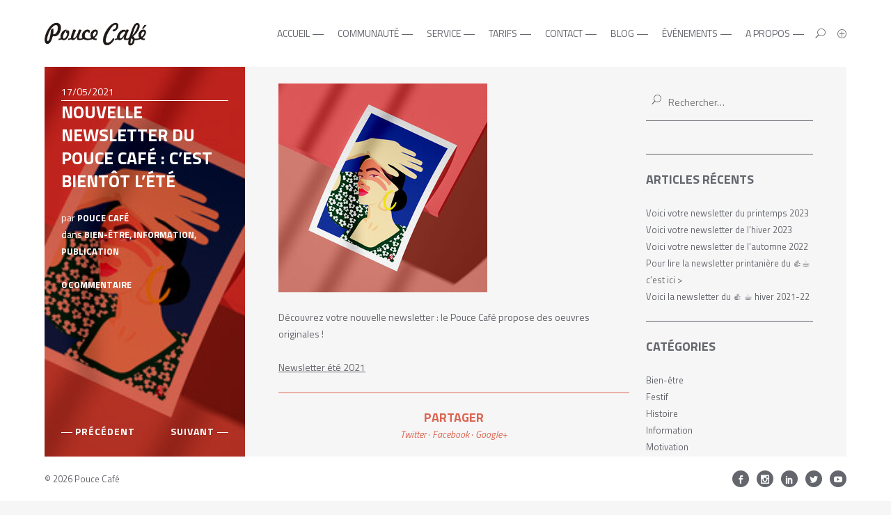

--- FILE ---
content_type: text/html; charset=UTF-8
request_url: https://www.poucecafe.fr/nouvelle-newsletter-du-pouce-cafe-cest-bientot-lete/
body_size: 17597
content:
<!DOCTYPE html>
<html lang="fr-FR" prefix="og: http://ogp.me/ns#" class="no-js pht-with-coollab-extra">

<head>
	<meta charset="UTF-8">
	<meta name="viewport" content="width=device-width, initial-scale=1">
	<link rel="profile" href="http://gmpg.org/xfn/11">
		<title>Nouvelle newsletter du Pouce Café : c&#039;est bientôt l&#039;été - Pouce Café</title>
<meta name='robots' content='max-image-preview:large' />

<!-- This site is optimized with the Yoast SEO plugin v8.3 - https://yoast.com/wordpress/plugins/seo/ -->
<link rel="canonical" href="https://www.poucecafe.fr/nouvelle-newsletter-du-pouce-cafe-cest-bientot-lete/" />
<meta property="og:locale" content="fr_FR" />
<meta property="og:type" content="article" />
<meta property="og:title" content="Nouvelle newsletter du Pouce Café : c&#039;est bientôt l&#039;été - Pouce Café" />
<meta property="og:description" content="Découvrez votre nouvelle newsletter : le Pouce Café propose des oeuvres originales ! Newsletter été 2021" />
<meta property="og:url" content="https://www.poucecafe.fr/nouvelle-newsletter-du-pouce-cafe-cest-bientot-lete/" />
<meta property="og:site_name" content="Pouce Café" />
<meta property="article:publisher" content="https://www.facebook.com/poucecafe1/" />
<meta property="article:section" content="Information" />
<meta property="article:published_time" content="2021-05-17T07:36:06+02:00" />
<meta property="article:modified_time" content="2021-05-17T07:44:25+02:00" />
<meta property="og:updated_time" content="2021-05-17T07:44:25+02:00" />
<meta property="og:image" content="https://www.poucecafe.fr/wp-content/uploads/2021/05/rigaBrandingA3CurvedPosterMockup.jpg" />
<meta property="og:image:secure_url" content="https://www.poucecafe.fr/wp-content/uploads/2021/05/rigaBrandingA3CurvedPosterMockup.jpg" />
<meta property="og:image:width" content="300" />
<meta property="og:image:height" content="300" />
<meta name="twitter:card" content="summary_large_image" />
<meta name="twitter:description" content="Découvrez votre nouvelle newsletter : le Pouce Café propose des oeuvres originales ! Newsletter été 2021" />
<meta name="twitter:title" content="Nouvelle newsletter du Pouce Café : c&#039;est bientôt l&#039;été - Pouce Café" />
<meta name="twitter:site" content="@PouceCafe" />
<meta name="twitter:image" content="https://www.poucecafe.fr/wp-content/uploads/2021/05/rigaBrandingA3CurvedPosterMockup.jpg" />
<meta name="twitter:creator" content="@PouceCafe" />
<!-- / Yoast SEO plugin. -->

<link rel='dns-prefetch' href='//www.poucecafe.fr' />
<link rel="alternate" type="application/rss+xml" title="Pouce Café &raquo; Flux" href="https://www.poucecafe.fr/feed/" />
<link rel="alternate" type="application/rss+xml" title="Pouce Café &raquo; Flux des commentaires" href="https://www.poucecafe.fr/comments/feed/" />
<link rel="alternate" type="application/rss+xml" title="Pouce Café &raquo; Nouvelle newsletter du Pouce Café : c&rsquo;est bientôt l&rsquo;été Flux des commentaires" href="https://www.poucecafe.fr/nouvelle-newsletter-du-pouce-cafe-cest-bientot-lete/feed/" />
<script type="text/javascript">
/* <![CDATA[ */
window._wpemojiSettings = {"baseUrl":"https:\/\/s.w.org\/images\/core\/emoji\/15.0.3\/72x72\/","ext":".png","svgUrl":"https:\/\/s.w.org\/images\/core\/emoji\/15.0.3\/svg\/","svgExt":".svg","source":{"concatemoji":"https:\/\/www.poucecafe.fr\/wp-includes\/js\/wp-emoji-release.min.js?ver=6.6.4"}};
/*! This file is auto-generated */
!function(i,n){var o,s,e;function c(e){try{var t={supportTests:e,timestamp:(new Date).valueOf()};sessionStorage.setItem(o,JSON.stringify(t))}catch(e){}}function p(e,t,n){e.clearRect(0,0,e.canvas.width,e.canvas.height),e.fillText(t,0,0);var t=new Uint32Array(e.getImageData(0,0,e.canvas.width,e.canvas.height).data),r=(e.clearRect(0,0,e.canvas.width,e.canvas.height),e.fillText(n,0,0),new Uint32Array(e.getImageData(0,0,e.canvas.width,e.canvas.height).data));return t.every(function(e,t){return e===r[t]})}function u(e,t,n){switch(t){case"flag":return n(e,"\ud83c\udff3\ufe0f\u200d\u26a7\ufe0f","\ud83c\udff3\ufe0f\u200b\u26a7\ufe0f")?!1:!n(e,"\ud83c\uddfa\ud83c\uddf3","\ud83c\uddfa\u200b\ud83c\uddf3")&&!n(e,"\ud83c\udff4\udb40\udc67\udb40\udc62\udb40\udc65\udb40\udc6e\udb40\udc67\udb40\udc7f","\ud83c\udff4\u200b\udb40\udc67\u200b\udb40\udc62\u200b\udb40\udc65\u200b\udb40\udc6e\u200b\udb40\udc67\u200b\udb40\udc7f");case"emoji":return!n(e,"\ud83d\udc26\u200d\u2b1b","\ud83d\udc26\u200b\u2b1b")}return!1}function f(e,t,n){var r="undefined"!=typeof WorkerGlobalScope&&self instanceof WorkerGlobalScope?new OffscreenCanvas(300,150):i.createElement("canvas"),a=r.getContext("2d",{willReadFrequently:!0}),o=(a.textBaseline="top",a.font="600 32px Arial",{});return e.forEach(function(e){o[e]=t(a,e,n)}),o}function t(e){var t=i.createElement("script");t.src=e,t.defer=!0,i.head.appendChild(t)}"undefined"!=typeof Promise&&(o="wpEmojiSettingsSupports",s=["flag","emoji"],n.supports={everything:!0,everythingExceptFlag:!0},e=new Promise(function(e){i.addEventListener("DOMContentLoaded",e,{once:!0})}),new Promise(function(t){var n=function(){try{var e=JSON.parse(sessionStorage.getItem(o));if("object"==typeof e&&"number"==typeof e.timestamp&&(new Date).valueOf()<e.timestamp+604800&&"object"==typeof e.supportTests)return e.supportTests}catch(e){}return null}();if(!n){if("undefined"!=typeof Worker&&"undefined"!=typeof OffscreenCanvas&&"undefined"!=typeof URL&&URL.createObjectURL&&"undefined"!=typeof Blob)try{var e="postMessage("+f.toString()+"("+[JSON.stringify(s),u.toString(),p.toString()].join(",")+"));",r=new Blob([e],{type:"text/javascript"}),a=new Worker(URL.createObjectURL(r),{name:"wpTestEmojiSupports"});return void(a.onmessage=function(e){c(n=e.data),a.terminate(),t(n)})}catch(e){}c(n=f(s,u,p))}t(n)}).then(function(e){for(var t in e)n.supports[t]=e[t],n.supports.everything=n.supports.everything&&n.supports[t],"flag"!==t&&(n.supports.everythingExceptFlag=n.supports.everythingExceptFlag&&n.supports[t]);n.supports.everythingExceptFlag=n.supports.everythingExceptFlag&&!n.supports.flag,n.DOMReady=!1,n.readyCallback=function(){n.DOMReady=!0}}).then(function(){return e}).then(function(){var e;n.supports.everything||(n.readyCallback(),(e=n.source||{}).concatemoji?t(e.concatemoji):e.wpemoji&&e.twemoji&&(t(e.twemoji),t(e.wpemoji)))}))}((window,document),window._wpemojiSettings);
/* ]]> */
</script>
<style id='wp-emoji-styles-inline-css' type='text/css'>

	img.wp-smiley, img.emoji {
		display: inline !important;
		border: none !important;
		box-shadow: none !important;
		height: 1em !important;
		width: 1em !important;
		margin: 0 0.07em !important;
		vertical-align: -0.1em !important;
		background: none !important;
		padding: 0 !important;
	}
</style>
<link rel='stylesheet' id='wp-block-library-css' href='https://www.poucecafe.fr/wp-includes/css/dist/block-library/style.min.css?ver=6.6.4' type='text/css' media='all' />
<style id='classic-theme-styles-inline-css' type='text/css'>
/*! This file is auto-generated */
.wp-block-button__link{color:#fff;background-color:#32373c;border-radius:9999px;box-shadow:none;text-decoration:none;padding:calc(.667em + 2px) calc(1.333em + 2px);font-size:1.125em}.wp-block-file__button{background:#32373c;color:#fff;text-decoration:none}
</style>
<style id='global-styles-inline-css' type='text/css'>
:root{--wp--preset--aspect-ratio--square: 1;--wp--preset--aspect-ratio--4-3: 4/3;--wp--preset--aspect-ratio--3-4: 3/4;--wp--preset--aspect-ratio--3-2: 3/2;--wp--preset--aspect-ratio--2-3: 2/3;--wp--preset--aspect-ratio--16-9: 16/9;--wp--preset--aspect-ratio--9-16: 9/16;--wp--preset--color--black: #000000;--wp--preset--color--cyan-bluish-gray: #abb8c3;--wp--preset--color--white: #ffffff;--wp--preset--color--pale-pink: #f78da7;--wp--preset--color--vivid-red: #cf2e2e;--wp--preset--color--luminous-vivid-orange: #ff6900;--wp--preset--color--luminous-vivid-amber: #fcb900;--wp--preset--color--light-green-cyan: #7bdcb5;--wp--preset--color--vivid-green-cyan: #00d084;--wp--preset--color--pale-cyan-blue: #8ed1fc;--wp--preset--color--vivid-cyan-blue: #0693e3;--wp--preset--color--vivid-purple: #9b51e0;--wp--preset--gradient--vivid-cyan-blue-to-vivid-purple: linear-gradient(135deg,rgba(6,147,227,1) 0%,rgb(155,81,224) 100%);--wp--preset--gradient--light-green-cyan-to-vivid-green-cyan: linear-gradient(135deg,rgb(122,220,180) 0%,rgb(0,208,130) 100%);--wp--preset--gradient--luminous-vivid-amber-to-luminous-vivid-orange: linear-gradient(135deg,rgba(252,185,0,1) 0%,rgba(255,105,0,1) 100%);--wp--preset--gradient--luminous-vivid-orange-to-vivid-red: linear-gradient(135deg,rgba(255,105,0,1) 0%,rgb(207,46,46) 100%);--wp--preset--gradient--very-light-gray-to-cyan-bluish-gray: linear-gradient(135deg,rgb(238,238,238) 0%,rgb(169,184,195) 100%);--wp--preset--gradient--cool-to-warm-spectrum: linear-gradient(135deg,rgb(74,234,220) 0%,rgb(151,120,209) 20%,rgb(207,42,186) 40%,rgb(238,44,130) 60%,rgb(251,105,98) 80%,rgb(254,248,76) 100%);--wp--preset--gradient--blush-light-purple: linear-gradient(135deg,rgb(255,206,236) 0%,rgb(152,150,240) 100%);--wp--preset--gradient--blush-bordeaux: linear-gradient(135deg,rgb(254,205,165) 0%,rgb(254,45,45) 50%,rgb(107,0,62) 100%);--wp--preset--gradient--luminous-dusk: linear-gradient(135deg,rgb(255,203,112) 0%,rgb(199,81,192) 50%,rgb(65,88,208) 100%);--wp--preset--gradient--pale-ocean: linear-gradient(135deg,rgb(255,245,203) 0%,rgb(182,227,212) 50%,rgb(51,167,181) 100%);--wp--preset--gradient--electric-grass: linear-gradient(135deg,rgb(202,248,128) 0%,rgb(113,206,126) 100%);--wp--preset--gradient--midnight: linear-gradient(135deg,rgb(2,3,129) 0%,rgb(40,116,252) 100%);--wp--preset--font-size--small: 13px;--wp--preset--font-size--medium: 20px;--wp--preset--font-size--large: 36px;--wp--preset--font-size--x-large: 42px;--wp--preset--spacing--20: 0.44rem;--wp--preset--spacing--30: 0.67rem;--wp--preset--spacing--40: 1rem;--wp--preset--spacing--50: 1.5rem;--wp--preset--spacing--60: 2.25rem;--wp--preset--spacing--70: 3.38rem;--wp--preset--spacing--80: 5.06rem;--wp--preset--shadow--natural: 6px 6px 9px rgba(0, 0, 0, 0.2);--wp--preset--shadow--deep: 12px 12px 50px rgba(0, 0, 0, 0.4);--wp--preset--shadow--sharp: 6px 6px 0px rgba(0, 0, 0, 0.2);--wp--preset--shadow--outlined: 6px 6px 0px -3px rgba(255, 255, 255, 1), 6px 6px rgba(0, 0, 0, 1);--wp--preset--shadow--crisp: 6px 6px 0px rgba(0, 0, 0, 1);}:where(.is-layout-flex){gap: 0.5em;}:where(.is-layout-grid){gap: 0.5em;}body .is-layout-flex{display: flex;}.is-layout-flex{flex-wrap: wrap;align-items: center;}.is-layout-flex > :is(*, div){margin: 0;}body .is-layout-grid{display: grid;}.is-layout-grid > :is(*, div){margin: 0;}:where(.wp-block-columns.is-layout-flex){gap: 2em;}:where(.wp-block-columns.is-layout-grid){gap: 2em;}:where(.wp-block-post-template.is-layout-flex){gap: 1.25em;}:where(.wp-block-post-template.is-layout-grid){gap: 1.25em;}.has-black-color{color: var(--wp--preset--color--black) !important;}.has-cyan-bluish-gray-color{color: var(--wp--preset--color--cyan-bluish-gray) !important;}.has-white-color{color: var(--wp--preset--color--white) !important;}.has-pale-pink-color{color: var(--wp--preset--color--pale-pink) !important;}.has-vivid-red-color{color: var(--wp--preset--color--vivid-red) !important;}.has-luminous-vivid-orange-color{color: var(--wp--preset--color--luminous-vivid-orange) !important;}.has-luminous-vivid-amber-color{color: var(--wp--preset--color--luminous-vivid-amber) !important;}.has-light-green-cyan-color{color: var(--wp--preset--color--light-green-cyan) !important;}.has-vivid-green-cyan-color{color: var(--wp--preset--color--vivid-green-cyan) !important;}.has-pale-cyan-blue-color{color: var(--wp--preset--color--pale-cyan-blue) !important;}.has-vivid-cyan-blue-color{color: var(--wp--preset--color--vivid-cyan-blue) !important;}.has-vivid-purple-color{color: var(--wp--preset--color--vivid-purple) !important;}.has-black-background-color{background-color: var(--wp--preset--color--black) !important;}.has-cyan-bluish-gray-background-color{background-color: var(--wp--preset--color--cyan-bluish-gray) !important;}.has-white-background-color{background-color: var(--wp--preset--color--white) !important;}.has-pale-pink-background-color{background-color: var(--wp--preset--color--pale-pink) !important;}.has-vivid-red-background-color{background-color: var(--wp--preset--color--vivid-red) !important;}.has-luminous-vivid-orange-background-color{background-color: var(--wp--preset--color--luminous-vivid-orange) !important;}.has-luminous-vivid-amber-background-color{background-color: var(--wp--preset--color--luminous-vivid-amber) !important;}.has-light-green-cyan-background-color{background-color: var(--wp--preset--color--light-green-cyan) !important;}.has-vivid-green-cyan-background-color{background-color: var(--wp--preset--color--vivid-green-cyan) !important;}.has-pale-cyan-blue-background-color{background-color: var(--wp--preset--color--pale-cyan-blue) !important;}.has-vivid-cyan-blue-background-color{background-color: var(--wp--preset--color--vivid-cyan-blue) !important;}.has-vivid-purple-background-color{background-color: var(--wp--preset--color--vivid-purple) !important;}.has-black-border-color{border-color: var(--wp--preset--color--black) !important;}.has-cyan-bluish-gray-border-color{border-color: var(--wp--preset--color--cyan-bluish-gray) !important;}.has-white-border-color{border-color: var(--wp--preset--color--white) !important;}.has-pale-pink-border-color{border-color: var(--wp--preset--color--pale-pink) !important;}.has-vivid-red-border-color{border-color: var(--wp--preset--color--vivid-red) !important;}.has-luminous-vivid-orange-border-color{border-color: var(--wp--preset--color--luminous-vivid-orange) !important;}.has-luminous-vivid-amber-border-color{border-color: var(--wp--preset--color--luminous-vivid-amber) !important;}.has-light-green-cyan-border-color{border-color: var(--wp--preset--color--light-green-cyan) !important;}.has-vivid-green-cyan-border-color{border-color: var(--wp--preset--color--vivid-green-cyan) !important;}.has-pale-cyan-blue-border-color{border-color: var(--wp--preset--color--pale-cyan-blue) !important;}.has-vivid-cyan-blue-border-color{border-color: var(--wp--preset--color--vivid-cyan-blue) !important;}.has-vivid-purple-border-color{border-color: var(--wp--preset--color--vivid-purple) !important;}.has-vivid-cyan-blue-to-vivid-purple-gradient-background{background: var(--wp--preset--gradient--vivid-cyan-blue-to-vivid-purple) !important;}.has-light-green-cyan-to-vivid-green-cyan-gradient-background{background: var(--wp--preset--gradient--light-green-cyan-to-vivid-green-cyan) !important;}.has-luminous-vivid-amber-to-luminous-vivid-orange-gradient-background{background: var(--wp--preset--gradient--luminous-vivid-amber-to-luminous-vivid-orange) !important;}.has-luminous-vivid-orange-to-vivid-red-gradient-background{background: var(--wp--preset--gradient--luminous-vivid-orange-to-vivid-red) !important;}.has-very-light-gray-to-cyan-bluish-gray-gradient-background{background: var(--wp--preset--gradient--very-light-gray-to-cyan-bluish-gray) !important;}.has-cool-to-warm-spectrum-gradient-background{background: var(--wp--preset--gradient--cool-to-warm-spectrum) !important;}.has-blush-light-purple-gradient-background{background: var(--wp--preset--gradient--blush-light-purple) !important;}.has-blush-bordeaux-gradient-background{background: var(--wp--preset--gradient--blush-bordeaux) !important;}.has-luminous-dusk-gradient-background{background: var(--wp--preset--gradient--luminous-dusk) !important;}.has-pale-ocean-gradient-background{background: var(--wp--preset--gradient--pale-ocean) !important;}.has-electric-grass-gradient-background{background: var(--wp--preset--gradient--electric-grass) !important;}.has-midnight-gradient-background{background: var(--wp--preset--gradient--midnight) !important;}.has-small-font-size{font-size: var(--wp--preset--font-size--small) !important;}.has-medium-font-size{font-size: var(--wp--preset--font-size--medium) !important;}.has-large-font-size{font-size: var(--wp--preset--font-size--large) !important;}.has-x-large-font-size{font-size: var(--wp--preset--font-size--x-large) !important;}
:where(.wp-block-post-template.is-layout-flex){gap: 1.25em;}:where(.wp-block-post-template.is-layout-grid){gap: 1.25em;}
:where(.wp-block-columns.is-layout-flex){gap: 2em;}:where(.wp-block-columns.is-layout-grid){gap: 2em;}
:root :where(.wp-block-pullquote){font-size: 1.5em;line-height: 1.6;}
</style>
<link rel='stylesheet' id='contact-form-7-css' href='https://www.poucecafe.fr/wp-content/plugins/contact-form-7/includes/css/styles.css?ver=5.0.4' type='text/css' media='all' />
<link rel='stylesheet' id='pht-events-css' href='https://www.poucecafe.fr/wp-content/plugins/pht-events/public/css/pht-events-public.css?ver=1.1.0' type='text/css' media='all' />
<link rel='stylesheet' id='phtpb-css' href='https://www.poucecafe.fr/wp-content/plugins/pht-page-builder/public/css/style.css?ver=3.3.5' type='text/css' media='all' />
<link rel='stylesheet' id='qc-choice-css' href='https://www.poucecafe.fr/wp-content/plugins/quantcast-choice/public/css/style.min.css?ver=1.2.0' type='text/css' media='all' />
<link rel='stylesheet' id='bodhi-svgs-attachment-css' href='https://www.poucecafe.fr/wp-content/plugins/svg-support/css/svgs-attachment.css?ver=6.6.4' type='text/css' media='all' />
<link rel='stylesheet' id='pehaathemes-fonts-css' href='https://fonts.googleapis.com/css?family=Titillium+Web%3A400italic%2C700italic%2C400%2C700%7CTitillium+Web%3A700&#038;subset=latin&#038;ver=6.6.4' type='text/css' media='all' />
<link rel='stylesheet' id='pehaathemes-t-style-css' href='https://www.poucecafe.fr/wp-content/themes/coollab/css/style.css?ver=1.5.0' type='text/css' media='all' />
<link rel='stylesheet' id='pehaathemes-s-style-css' href='https://www.poucecafe.fr/wp-content/themes/coollab-child/css/style.css?ver=1.5.0' type='text/css' media='all' />
<link rel='stylesheet' id='newsletter-css' href='https://www.poucecafe.fr/wp-content/plugins/newsletter/style.css?ver=5.6.9' type='text/css' media='all' />
<script type="text/javascript" src="https://www.poucecafe.fr/wp-includes/js/jquery/jquery.min.js?ver=3.7.1" id="jquery-core-js"></script>
<script type="text/javascript" src="https://www.poucecafe.fr/wp-includes/js/jquery/jquery-migrate.min.js?ver=3.4.1" id="jquery-migrate-js"></script>
<script type="text/javascript" id="pht-events-js-extra">
/* <![CDATA[ */
var pht_events_scriptparams = {"nonce":"8940d2d310","ajaxURL":"https:\/\/www.poucecafe.fr\/wp-admin\/admin-ajax.php"};
/* ]]> */
</script>
<script type="text/javascript" src="https://www.poucecafe.fr/wp-content/plugins/pht-events/public/js/pht-events-public.min.js?ver=1.1.0" id="pht-events-js"></script>
<script type="text/javascript" id="bodhi_svg_inline-js-extra">
/* <![CDATA[ */
var cssTarget = "img.style-svg";
var ForceInlineSVGActive = "false";
/* ]]> */
</script>
<script type="text/javascript" src="https://www.poucecafe.fr/wp-content/plugins/svg-support/js/min/svgs-inline-min.js?ver=1.0.0" id="bodhi_svg_inline-js"></script>
<script type="text/javascript" src="https://www.poucecafe.fr/wp-content/themes/coollab/js/modernizr.custom.min.js?ver=3.2.0" id="coollab-modernizr-js"></script>
<script type="text/javascript" src="https://www.poucecafe.fr/wp-content/plugins/pht-page-builder/public/js/modernizr.js?ver=3.3.5" id="phtpb-modernizr-js"></script>
<link rel="https://api.w.org/" href="https://www.poucecafe.fr/wp-json/" /><link rel="alternate" title="JSON" type="application/json" href="https://www.poucecafe.fr/wp-json/wp/v2/posts/1877" /><link rel="EditURI" type="application/rsd+xml" title="RSD" href="https://www.poucecafe.fr/xmlrpc.php?rsd" />
<meta name="generator" content="WordPress 6.6.4" />
<link rel='shortlink' href='https://www.poucecafe.fr/?p=1877' />
<link rel="alternate" title="oEmbed (JSON)" type="application/json+oembed" href="https://www.poucecafe.fr/wp-json/oembed/1.0/embed?url=https%3A%2F%2Fwww.poucecafe.fr%2Fnouvelle-newsletter-du-pouce-cafe-cest-bientot-lete%2F" />
<link rel="alternate" title="oEmbed (XML)" type="text/xml+oembed" href="https://www.poucecafe.fr/wp-json/oembed/1.0/embed?url=https%3A%2F%2Fwww.poucecafe.fr%2Fnouvelle-newsletter-du-pouce-cafe-cest-bientot-lete%2F&#038;format=xml" />
<link rel="icon" href="https://www.poucecafe.fr/wp-content/uploads/2023/07/cropped-favicon-256x256-copie-8-32x32.png" sizes="32x32" />
<link rel="icon" href="https://www.poucecafe.fr/wp-content/uploads/2023/07/cropped-favicon-256x256-copie-8-192x192.png" sizes="192x192" />
<link rel="apple-touch-icon" href="https://www.poucecafe.fr/wp-content/uploads/2023/07/cropped-favicon-256x256-copie-8-180x180.png" />
<meta name="msapplication-TileImage" content="https://www.poucecafe.fr/wp-content/uploads/2023/07/cropped-favicon-256x256-copie-8-270x270.png" />

<!-- BEGIN ExactMetrics v5.3.5 Universal Analytics - https://exactmetrics.com/ -->
<script>
(function(i,s,o,g,r,a,m){i['GoogleAnalyticsObject']=r;i[r]=i[r]||function(){
	(i[r].q=i[r].q||[]).push(arguments)},i[r].l=1*new Date();a=s.createElement(o),
	m=s.getElementsByTagName(o)[0];a.async=1;a.src=g;m.parentNode.insertBefore(a,m)
})(window,document,'script','https://www.google-analytics.com/analytics.js','ga');
  ga('create', 'UA-106338792-1', 'auto');
  ga('send', 'pageview');
</script>
<!-- END ExactMetrics Universal Analytics -->
		<style type="text/css" id="wp-custom-css">
			/*
Vous pouvez ajouter du CSS personnalisé ici.

Cliquez sur l’icône d’aide ci-dessus pour en savoir plus.
*/
.slick-track .pht-fig__link {
	background-color: rgba(0,0,0,0);
}

#custom_html-2 
{
width: calc(100% - 0px);
}

h1 {
    font-size: 25px;
    line-height: 1.3333333;

}		</style>
		</head>

<body id="body" class="post-template-default single single-post postid-1877 single-format-standard">


		<header id="masthead" class=" site-header">

			<div class="site-header__area site-header__area--logo">

				<a id="site-header-home-link" class='site-header--home-link a-a a-a--no-h' href='https://www.poucecafe.fr/' title='Pouce Café' rel='home'><span class='h1-img logo h1-img-no-title'><img src='https://www.poucecafe.fr/wp-content/uploads/2016/12/Ecriture-Pouce-CafÃ©-Sans-Fond-e1482276349736.png' class='logo-image h1-img__img' alt='Pouce Café'></span><h2 class='site-description pht-subtitle pht-mb0 pht-zeta'></h2></a>
			</div>
			<div class="site-header__area site-header__area--nav">			
				
								
					<nav id="pht-main-nav__ctnr" class="main-nav__ctnr js-main-nav__ctnr">
						<ul class="main-nav__ul">
							<li id="menu-item-515" class="menu-item menu-item-type-post_type menu-item-object-page menu-item-home menu-item-515 main-nav__li-depth-0 main-nav__li"><a href="https://www.poucecafe.fr/" class="a-a a-a--no-h-inverse main-nav__a-depth-0--b  pht-up pht-truncate main-nav__a pht-link--text main-nav__a-depth-0">Accueil</a></li>
<li id="menu-item-687" class="menu-item menu-item-type-custom menu-item-object-custom menu-item-home menu-item-687 main-nav__li-depth-0 main-nav__li"><a href="http://www.poucecafe.fr#section-community" class="a-a a-a--no-h-inverse main-nav__a-depth-0--b  pht-up pht-truncate main-nav__a pht-link--text main-nav__a-depth-0">Communauté</a></li>
<li id="menu-item-520" class="menu-item menu-item-type-custom menu-item-object-custom menu-item-home menu-item-520 main-nav__li-depth-0 main-nav__li"><a href="http://www.poucecafe.fr#section-service" class="a-a a-a--no-h-inverse main-nav__a-depth-0--b  pht-up pht-truncate main-nav__a pht-link--text main-nav__a-depth-0">Service</a></li>
<li id="menu-item-519" class="menu-item menu-item-type-custom menu-item-object-custom menu-item-home menu-item-519 main-nav__li-depth-0 main-nav__li"><a href="http://www.poucecafe.fr#section-prices" class="a-a a-a--no-h-inverse main-nav__a-depth-0--b  pht-up pht-truncate main-nav__a pht-link--text main-nav__a-depth-0">Tarifs</a></li>
<li id="menu-item-521" class="menu-item menu-item-type-custom menu-item-object-custom menu-item-home menu-item-521 main-nav__li-depth-0 main-nav__li"><a href="http://www.poucecafe.fr#section-contact" class="a-a a-a--no-h-inverse main-nav__a-depth-0--b  pht-up pht-truncate main-nav__a pht-link--text main-nav__a-depth-0">Contact</a></li>
<li id="menu-item-516" class="menu-item menu-item-type-post_type menu-item-object-page current_page_parent menu-item-516 main-nav__li-depth-0 main-nav__li"><a href="https://www.poucecafe.fr/blog/" class="a-a a-a--no-h-inverse main-nav__a-depth-0--b  pht-up pht-truncate main-nav__a pht-link--text main-nav__a-depth-0">Blog</a></li>
<li id="menu-item-517" class="menu-item menu-item-type-post_type menu-item-object-page menu-item-517 main-nav__li-depth-0 main-nav__li"><a href="https://www.poucecafe.fr/events/" class="a-a a-a--no-h-inverse main-nav__a-depth-0--b  pht-up pht-truncate main-nav__a pht-link--text main-nav__a-depth-0">Événements</a></li>
<li id="menu-item-998" class="menu-item menu-item-type-post_type menu-item-object-page menu-item-998 main-nav__li-depth-0 main-nav__li"><a href="https://www.poucecafe.fr/a-propos/" class="a-a a-a--no-h-inverse main-nav__a-depth-0--b  pht-up pht-truncate main-nav__a pht-link--text main-nav__a-depth-0">A propos</a></li>

		<li class="search-toggle hidden--below-wide main-nav__li-depth-0">
			<a href="#" class="main-nav__a main-nav__a-depth-0 a-a a-a--no-h pht-ic-f1-search pointer"><span class="screen-reader-text">Search</span>
			</a>
		</li>
		<li class="hidden--desk-wide container-a container-a--alt-h li--search-form"><form  method="get" class="search-form" action="https://www.poucecafe.fr/">
				<label>
					<span class="screen-reader-text">Rechercher :</span>
					<input type="search" class="search-field" placeholder="Rechercher…" value="" name="s" />
				</label>
				<input type="submit" class="search-submit" value="Rechercher" />
			</form></li>
	
	
		<li class="main-nav__li-depth-0 hidden--below-wide">
			<a href="#" class="pht-off-canvas__teaser pht-off-canvas__teaser--open js-pht-off-canvas__teaser main-nav__a main-nav__a-depth-0 a-a a-a--no-h pht-ic-f1-plus-circle pointer"><span class="screen-reader-text">
				Quick Access			</span></a>
		</li>

							</ul>
					</nav>

					
		<a id="pht-mega-menu-toggle" class="pht-toggle-menu" href="#"><span class="pht-toggle-menu__span"></span></a>

	
			</div>
			
		</header><!-- #masthead -->

	
		<div id="search-container" class="search-form__wrapper search-form__wrapper--hidden hidden--below-wide"><form  method="get" class="search-form" action="https://www.poucecafe.fr/">
				<label>
					<span class="screen-reader-text">Rechercher :</span>
					<input type="search" class="search-field" placeholder="Rechercher…" value="" name="s" />
				</label>
				<input type="submit" class="search-submit" value="Rechercher" />
			</form></div>
	
	
	<div id="page" class="hfeed site">
	<!-- Start the main container -->
		<main id="main" class="site-main cf">
<div id="primary" class="content-area primary-content-area">
 
	<div id="content" class="site-content cf" role="main">
	
		
		<header class="page-header pht-page-header--fixed pht-bgcolor--desk js-pht-header--fixed " data-coeff="1">
			
						<div class="js-pht-bg-ctnr-img js-force-palm pht-bg-ctnr">
				<img width="300" height="300" src="https://www.poucecafe.fr/wp-content/uploads/2021/05/rigaBrandingA3CurvedPosterMockup.jpg" class="js-pht-img-loader wp-post-image" alt="" style="display:none" decoding="async" fetchpriority="high" srcset="https://www.poucecafe.fr/wp-content/uploads/2021/05/rigaBrandingA3CurvedPosterMockup.jpg 300w, https://www.poucecafe.fr/wp-content/uploads/2021/05/rigaBrandingA3CurvedPosterMockup-150x150.jpg 150w" sizes="(max-width: 300px) 100vw, 300px" />			</div>
		
			<div class="page-header__inner pht-parent pht-zeta">

				<time class="entry-date pht-up" datetime="2021-05-17T09:36:06+02:00">17/05/2021</time><h1 class='page-title pht-up'>Nouvelle newsletter du Pouce Café : c&rsquo;est bientôt l&rsquo;été</h1><div class="entry-meta pht-mt page-header-meta container-a container-a--no-h"><div class="author byline">par  <a class="url fn n pht-up strong pht-milli" href="https://www.poucecafe.fr/author/poucecafeadmin/" title="Voir toutes les publications de Pouce Café" rel="author">Pouce Café</a></div><div class="categories-links ">dans  <span class="pht-up strong pht-milli"> <a href="https://www.poucecafe.fr/category/bien-etre/" rel="tag">Bien-être</a>, <a href="https://www.poucecafe.fr/category/information/" rel="tag">Information</a>, <a href="https://www.poucecafe.fr/category/publication/" rel="tag">Publication</a></span></div>  <div id="js-comments-link" class="entry-meta pht-milli pointer nobr pht-mt strong pht-up "><a href="https://www.poucecafe.fr/nouvelle-newsletter-du-pouce-cafe-cest-bientot-lete/#respond"> <span class="leave-reply ">0 Commentaire</span></a></div> <!-- .comments-link --></div><!-- .entry-meta -->								
		<nav class="navigation post-navigation pht-post-navigation pht-up pht-zeta strong pht-spacedletters pht-wrapper container-a container-a--no-h hidden--portable">

			<h3 class="screen-reader-text">Post navigation</h3>

			<a href="https://www.poucecafe.fr/newsletter-printaniere-du-pouce-cafe-partenariat-avec-la-start-up-syncly/" rel="prev">Précédent</a><a href="https://www.poucecafe.fr/newsletter-automnale-du-pouce-cafe-back-to-work/" rel="next">Suivant</a>
		</nav><!-- .navigation -->
	
				</div>
			
		</header><!-- end page-header -->
		
		
	<div class="content-and-sidebar-area pht-zeta pht-post__content"><div class='pht-wrapper'><div class='pht-layout'>
		<article id="post-1877" class="pht-layout__item u-2-of-3-lap u-2-of-3-desk pht-inner-container js-pht-inner-container post-1877 post type-post status-publish format-standard has-post-thumbnail hentry category-bien-etre category-information category-publication">		
			
			<div class="entry-content pht-zeta js-pht-coollab-waypoint pht-waypoint pht-fade cf">
				<figure class='post-thumbnail pht-post__extras'><img width="300" height="300" src="https://www.poucecafe.fr/wp-content/uploads/2021/05/rigaBrandingA3CurvedPosterMockup.jpg" class="single-thumbnail pht-mb0 wp-post-image" alt="" decoding="async" srcset="https://www.poucecafe.fr/wp-content/uploads/2021/05/rigaBrandingA3CurvedPosterMockup.jpg 300w, https://www.poucecafe.fr/wp-content/uploads/2021/05/rigaBrandingA3CurvedPosterMockup-150x150.jpg 150w" sizes="(max-width: 300px) 100vw, 300px" /></figure>				<div class="pht-hentry cf">
									<p>Découvrez votre nouvelle newsletter : le Pouce Café propose des oeuvres originales !</p>
<p><a href="https://www.poucecafe.fr/wp-content/uploads/2021/05/Newsletter-été-2021.pdf">Newsletter été 2021</a></p>
					</div>
												
		<div class="pht-post__extras">

			<section class="pht-zeta pht-box pht-box--hlines container-a--h pht-text-center pht-color"><h5 class="pht-heading pht-up pht-mb0">Partager</h5><div> <span><a href="https://twitter.com/share?text=Nouvelle%20newsletter%20du%20Pouce%20Caf%C3%A9%20%3A%20c%E2%80%99est%20bient%C3%B4t%20l%E2%80%99%C3%A9t%C3%A9&#038;url=https%3A%2F%2Fwww.poucecafe.fr%2Fnouvelle-newsletter-du-pouce-cafe-cest-bientot-lete%2F" class="pht-italic">Twitter</a></span> &middot;  <span><a href="https://www.facebook.com/sharer/sharer.php?u=https://www.poucecafe.fr/nouvelle-newsletter-du-pouce-cafe-cest-bientot-lete/" class="pht-italic">Facebook</a></span> &middot;  <span><a href="https://plus.google.com/share?url=https://www.poucecafe.fr/nouvelle-newsletter-du-pouce-cafe-cest-bientot-lete/" class="pht-italic">Google+</a></span></div></section><div class="author-info pht-box pht-mb pht-mt pht-micro">

<div class="author-description">
	<h2 class="pht-heading">
		A propos de l&#039;auteur	</h2>

	<div class="author-description__content cf">

		<img alt='' src='https://secure.gravatar.com/avatar/4c753d32a42e309bd38642af79a4bf84?s=48&#038;d=wavatar&#038;r=g' srcset='https://secure.gravatar.com/avatar/4c753d32a42e309bd38642af79a4bf84?s=96&#038;d=wavatar&#038;r=g 2x' class='pht-rounded avatar avatar-48 photo' height='48' width='48' decoding='async'/>
		<div class="author-description__bio">
			<a class="a-a a-a--h" href="https://www.poucecafe.fr/author/poucecafeadmin/" rel="author">
				<h3 class="pht-epsilon pht-mb0">
					Pouce Café				</h3>
			</a>
			<p>Ingénieur de formation, après 18 années d'expatriation sur des projets de construction de routes et de ponts, je me suis lancé dans la création d'un espace de coworking à Versailles</p>
		</div>	
	</div>
</div><!-- .author-description -->

	<div class="pht-author__icons">
					<a class='pht-icon pht-icon--tiny pht-icon--inverted pht-btn--pill pht-author__icon' href="http://google49dacf8f7fed8d41.html"  target="_blank" title="Google+ profile"><i class="pht-ic-f1-googleplus"></i></a>
					<a class='pht-icon pht-icon--tiny pht-icon--inverted pht-btn--pill pht-author__icon' href="http://www.poucecafe.fr" target="_blank" title="Website"><i class="pht-ic-f1-link"></i></a>
			</div>
</div><!-- .author-info -->
<section id="comments" class="comments-area pht-mb pht-mt comments-opened pht-micro">

	<header class="pht-parent comments-header">
		<h2 class="pht-heading pht-up pht-color pht-bordertop pht-mb0"><span class="js-toggle-trigger pht-pointer" data-to-toggle="#js-toggle-comments" data-toggle-container="#comments">Commentaires</span></h2>
		<h3 class="pht-subtitle pht-subheading pht-mb0"><span class="js-toggle-trigger pht-pointer" data-to-toggle="#js-toggle-comments" data-toggle-container="#comments">
		Répondre		</span></h3>
		<a href="#" class="pht-comments-header__trigger pht-icon pht-icon--normal pht-rounded--3 pht-color pht-mb0 js-toggle-trigger" data-to-toggle="#js-toggle-comments" data-toggle-container="#comments" style="background-color:currentColor;"><i class="pht-white pht-btn__icon pht-ic-f1-plus pht-beta"></i></a>
	</header>
		

	<div id="js-toggle-comments" class="js-toggle--hidden">

			<div id="respond" class="comment-respond">
		<h3 id="reply-title" class="comment-reply-title"> <small><a rel="nofollow" id="cancel-comment-reply-link" href="/nouvelle-newsletter-du-pouce-cafe-cest-bientot-lete/#respond" style="display:none;">Annuler la réponse</a></small></h3><form action="https://www.poucecafe.fr/wp-comments-post.php" method="post" id="commentform" class="comment-form" novalidate><p class="comment-notes"><span id="email-notes">Your email address will not be published. Required fields are marked *</span></p><p class="comment-form-comment"><textarea id="comment" name="comment" cols="45" rows="8" required="required"></textarea></p><p class="comment-form-author"><label for="author">Nom <span class="required">*</span></label> <input id="author" name="author" type="text" value="" size="30" maxlength="245" autocomplete="name" required /></p>
<p class="comment-form-email"><label for="email">E-mail <span class="required">*</span></label> <input id="email" name="email" type="email" value="" size="30" maxlength="100" aria-describedby="email-notes" autocomplete="email" required /></p>
<p class="comment-form-url"><label for="url">Site web</label> <input id="url" name="url" type="url" value="" size="30" maxlength="200" autocomplete="url" /></p>
<p class="comment-form-cookies-consent"><input id="wp-comment-cookies-consent" name="wp-comment-cookies-consent" type="checkbox" value="yes" /> <label for="wp-comment-cookies-consent">Enregistrer mon nom, mon e-mail et mon site dans le navigateur pour mon prochain commentaire.</label></p>
<p class="form-submit"><input name="submit" type="submit" id="submit" class="submit" value="Laisser un commentaire" /> <input type='hidden' name='comment_post_ID' value='1877' id='comment_post_ID' />
<input type='hidden' name='comment_parent' id='comment_parent' value='0' />
</p><p style="display: none;"><input type="hidden" id="akismet_comment_nonce" name="akismet_comment_nonce" value="d1d935af2c" /></p><p style="display: none;"><input type="hidden" id="ak_js" name="ak_js" value="215"/></p></form>	</div><!-- #respond -->
	
	</div>

</section><!-- #comments -->
		</div>

				</div><!-- .entry-content -->
			
		</article><!----><div id="sidebar" class="widget-area sidebar u-1-of-3-lap u-1-of-3-desk pht-layout__item pht-sidebar pht-sidebar--right container-a--h"><aside id="search-2" class="widget widget_search"><form  method="get" class="search-form" action="https://www.poucecafe.fr/">
				<label>
					<span class="screen-reader-text">Rechercher :</span>
					<input type="search" class="search-field" placeholder="Rechercher…" value="" name="s" />
				</label>
				<input type="submit" class="search-submit" value="Rechercher" />
			</form></aside>
		<aside id="recent-posts-2" class="widget widget_recent_entries">
		<h2 class="widgettitle">Articles récents</h2>

		<ul>
											<li>
					<a href="https://www.poucecafe.fr/voici-votre-newsletter-du-printemps-2023/">Voici votre newsletter du printemps 2023</a>
									</li>
											<li>
					<a href="https://www.poucecafe.fr/voici-votre-newsletter-de-lhiver-2023/">Voici votre newsletter de l&rsquo;hiver 2023</a>
									</li>
											<li>
					<a href="https://www.poucecafe.fr/voici-votre-newsletter-de-lautomne-2022/">Voici votre newsletter de l&rsquo;automne 2022</a>
									</li>
											<li>
					<a href="https://www.poucecafe.fr/pour-lire-la-newsletter-printaniere-du-%f0%9f%91%8d%e2%98%95-cest-ici/">Pour lire la newsletter printanière du 👍☕ c&rsquo;est ici ></a>
									</li>
											<li>
					<a href="https://www.poucecafe.fr/voici-la-newsletter-du-%f0%9f%91%8d-%e2%98%95%ef%b8%8f-hiver-2021-22/">Voici la newsletter du 👍 ☕️ hiver 2021-22</a>
									</li>
					</ul>

		</aside><aside id="categories-2" class="widget widget_categories"><h2 class="widgettitle">Catégories</h2>

			<ul>
					<li class="cat-item cat-item-45"><a href="https://www.poucecafe.fr/category/bien-etre/">Bien-être</a>
</li>
	<li class="cat-item cat-item-33"><a href="https://www.poucecafe.fr/category/festif/">Festif</a>
</li>
	<li class="cat-item cat-item-29"><a href="https://www.poucecafe.fr/category/histoire/">Histoire</a>
</li>
	<li class="cat-item cat-item-37"><a href="https://www.poucecafe.fr/category/information/">Information</a>
</li>
	<li class="cat-item cat-item-3"><a href="https://www.poucecafe.fr/category/motivation/">Motivation</a>
</li>
	<li class="cat-item cat-item-41"><a href="https://www.poucecafe.fr/category/progres/">Progrès</a>
</li>
	<li class="cat-item cat-item-36"><a href="https://www.poucecafe.fr/category/publication/">Publication</a>
</li>
	<li class="cat-item cat-item-30"><a href="https://www.poucecafe.fr/category/technique/">Technique</a>
</li>
	<li class="cat-item cat-item-31"><a href="https://www.poucecafe.fr/category/technologie/">Technologie</a>
</li>
	<li class="cat-item cat-item-1"><a href="https://www.poucecafe.fr/category/uncategorized/">Uncategorized</a>
</li>
			</ul>

			</aside></div><!-- #sidebar --></div></div></div>									
		</div><!-- #content -->
		
		
		<nav class="navigation post-navigation pht-post-navigation pht-up pht-zeta strong pht-spacedletters pht-wrapper container-a container-a--no-h hidden--desk">

			<h3 class="screen-reader-text">Post navigation</h3>

			<a href="https://www.poucecafe.fr/newsletter-printaniere-du-pouce-cafe-partenariat-avec-la-start-up-syncly/" rel="prev">Précédent</a><a href="https://www.poucecafe.fr/newsletter-automnale-du-pouce-cafe-back-to-work/" rel="next">Suivant</a>
		</nav><!-- .navigation -->
	
		
	</div><!-- #primary -->


</main><!-- #main -->

</div><!-- #page -->


		<a href="#" class="pht-off-canvas__teaser pht-off-canvas__teaser--open js-pht-off-canvas__teaser a-a--h pht-ic-f1-plus-circle hidden--desk-wide">
			
			<span class="screen-reader-text">
				Quick Access			</span>
		</a>
		
		<aside id="pht-off-canvas" class="pht-off-canvas js-pht-off-canvas pht-zeta">
			<div class="pht-off-canvas__ctnr">
				<section  class="phtpb_section pht-parent  phtpb_section--padding-full js-phtpb_section--padding-full phtpb_section-noparallax" style=background-color:#64666d;color:#ffffff; ><div class="phtpb_section__in"><div class="phtpb_section__in__in"><div class="pht-layout--flush parallaxy-animate" data-multiplier="0.4"><!-- --><div  class="pht-layout__item u-2-of-3-desk u-2-of-3-lap"><div class="pht-colorbox  pht-box--valign-top " style=""><div  class="phtpb_item phtpb_map-container phtpb_width--plus phtpb_width--1plus phtpb_width--075plus phtpb_width--value660"  ><div class="phtpb_map-canvas pht-map-canvas pht-map--fill" data-lat="48.796998" data-lng="2.1256776000000173" data-zoom="15" data-styles="desaturate" ></div><div class='phtpb_marker' data-lat='48.796998' data-lng='2.1256776000000173' data-marker-title='Coollab' data-image_path="https://www.poucecafe.fr/wp-content/uploads/2016/04/location-01-grey-1.png" data-image_width='96' data-image_height='96'></div></div></div></div><!----><div  class="pht-layout__item u-1-of-3-desk u-1-of-3-lap"><div class="pht-colorbox  pht-box--valign-top  pht-box pht-box--large" style=""><figure  class="phtpb_item phtpb_item--module phtpb_image pht-fig phtpb_image--center pht-mb phtpb_width--plus phtpb_width--1plus phtpb_width--075plus phtpb_width--value330"  ><span class="pht-fig__inner"><img  src="https://www.poucecafe.fr/wp-content/uploads/2016/05/location-01-white-48x48.png" class="" alt="location-01-white" srcset="https://www.poucecafe.fr/wp-content/uploads/2016/05/location-01-white-48x48.png 1x, https://www.poucecafe.fr/wp-content/uploads/2016/05/location-01-white-96x96.png 2x" width="48" /></span></figure><div  class="phtpb_item phtpb_text cf pht-mb phtpb_width--plus phtpb_width--1plus phtpb_width--075plus phtpb_width--value330"  ><h3 style="text-align: center;"><img class="alignnone size-medium wp-image-540" src="http://www.poucecafe.fr/wp-content/uploads/2016/12/Ecriture-Pouce-Café-Blanc-Fond-Transparent-1-e1482308570864-300x86.png" alt="" width="300" height="86" /></h3>
<p class="pht-mb0 pht-epsilon" style="text-align: center;">32 rue d'Anjou</p>
<p class="pht-mb0 pht-epsilon" style="text-align: center;">78000 Versailles</p>
<p class="pht-mb0 pht-epsilon" style="text-align: center;">Téléphone : 01 30 24 60 14 </p>
</div><div  class="phtpb_item pht-divider pht-divider_none pht-divider_middle hidden--below-wide phtpb_width--plus phtpb_width--1plus phtpb_width--075plus phtpb_width--value330" style=height:24px; ></div><div  class="pht-layout "><!-- --><div  class="pht-layout__item "><div class="pht-colorbox  pht-box--valign-top pht-rounded--3  pht-box pht-box" style="background:rgba(255,255,255,0.15);"><div  class="phtpb_item phtpb_text cf pht-mb phtpb_width--plus phtpb_width--1plus phtpb_width--075plus phtpb_width--value330"  ><h3 style="text-align: center;">Horaires d'ouverture</h3>
<p style="text-align: center;"><em><span class="pht-spacedletters">Nous sommes ouverts tous les jours de la semaine, du lundi au vendredi</span></em></p>
</div><div  class="phtpb_item phtpb_timetable phtpb_width--plus phtpb_width--1plus phtpb_width--075plus phtpb_width--value330"  ><div class="phtpb_timetable__table"><div class="phtpb_timetable__day phtpb_timetable__day--monday"><span class="phtpb_timetable__day__label">lun</span> <span class="phtpb_timetable__day__value">9h - 20h</span></div><div class="phtpb_timetable__day phtpb_timetable__day--tuesday"><span class="phtpb_timetable__day__label">mar</span> <span class="phtpb_timetable__day__value">9h - 20h</span></div><div class="phtpb_timetable__day phtpb_timetable__day--wednesday"><span class="phtpb_timetable__day__label">mer</span> <span class="phtpb_timetable__day__value">9h - 20h</span></div><div class="phtpb_timetable__day phtpb_timetable__day--thursday"><span class="phtpb_timetable__day__label">jeu</span> <span class="phtpb_timetable__day__value">9h - 20h</span></div><div class="phtpb_timetable__day phtpb_timetable__day--friday phtpb_timetable__day--today"><span class="phtpb_timetable__day__label">ven</span> <span class="phtpb_timetable__day__value">9h - 20h</span></div><div class="phtpb_timetable__day phtpb_timetable__day--saturday phtpb_timetable__day--closed"><span class="phtpb_timetable__day__label">sam</span> <span class="phtpb_timetable__day__value">Fermé</span></div><div class="phtpb_timetable__day phtpb_timetable__day--sunday phtpb_timetable__day--closed"><span class="phtpb_timetable__day__label">dim</span> <span class="phtpb_timetable__day__value">Fermé</span></div></div></div></div></div><!-- --></div></div></div><!-- --></div></div></div><a href="#" class="hidden--palm js-pht-scrolldown pht-scrolldown a-a a-a--no-h"><i class="pht-ic-f1-caret-down-circle-alt"></i></a></section>			</div>
		</aside>	

		<div id="colophon" class="site-footer pht-parent pht-hider">
		<div id="footer-sidebar" class="site-footer site-footer__sidebar widget-area container-a--h">
			<aside id="custom_html-2" class="widget_text widget pht-widget--footer pht-widget--footer--4 widget_custom_html"><div class="textwidget custom-html-widget"><script>(function() {
	if (!window.mc4wp) {
		window.mc4wp = {
			listeners: [],
			forms    : {
				on: function (event, callback) {
					window.mc4wp.listeners.push({
						event   : event,
						callback: callback
					});
				}
			}
		}
	}
})();
</script><!-- MailChimp for WordPress v4.2.5 - https://wordpress.org/plugins/mailchimp-for-wp/ --><form id="mc4wp-form-1" class="mc4wp-form mc4wp-form-691" method="post" data-id="691" data-name="Recevez notre newsletter" ><div class="mc4wp-form-fields">
<p>Newsletter</p>    
<label>Prénom</label>
  <span class="wpcf7-form-control-wrap">
  	<input type="text" name="FNAME" required="">
  </span>
</p>
<p>
    <label>Nom</label>
  <span class="wpcf7-form-control-wrap">
    <input type="text" name="LNAME" required="">
  </span>
</p>
<p>
	<label>Adresse e-mail : </label>
  <span class="wpcf7-form-control-wrap">
	<input type="email" name="EMAIL" required />
  </span>
</p>
<p>
  
<p>
    <label>Que souhaitez-vous faire?</label>
    <label>
        <input name="_mc4wp_action" value="subscribe" type="radio"> <span>S'inscrire</span>
    </label>
 
    <label>
        <input name="_mc4wp_action" value="unsubscribe" checked="true" type="radio"> <span>Se désinscrire</span>
    </label>
</p>

<p>
    <label>
        <input name="AGREE_TO_TERMS" value="1" required="" type="checkbox">  En validant, je confirme avoir pris connaissance de la politique de confidentialité
        du Pouce Café et de ses conditions générales de ventes et d'utilisations.</label>
</p>

    <input value="Valider" type="submit">
</p>
<p></div><label style="display: none !important;">Leave this field empty if you're human: <input type="text" name="_mc4wp_honeypot" value="" tabindex="-1" autocomplete="off" /></label><input type="hidden" name="_mc4wp_timestamp" value="1768593746" /><input type="hidden" name="_mc4wp_form_id" value="691" /><input type="hidden" name="_mc4wp_form_element_id" value="mc4wp-form-1" /><div class="mc4wp-response"></div></form><!-- / MailChimp for WordPress Plugin -->

<a href="http://www.poucecafe.fr/rgpd-cookies/">Politique de Confidentialité - Gestion des Cookies - RGPD</a>

<br></br>

<a href="http://www.poucecafe.fr/mentions-legales/">Mentions Légales</a>
</div></aside>		</div>
	</div>	

	
<footer id="site-info" class="site-footer__info pht-milli">
	<div class="site-footer__copy container-a container-a--alt-h">&copy; 2026 Pouce Café</div><div class="site-footer__socials"><a class="pht-icon pht-icon--tiny pht-icon--default pht-btn--pill" href="http://www.facebook.com/poucecafe1" title="Link to facebook profile" target="_blank"><i class="pht-ic-f1-facebook"></i></a> <a class="pht-icon pht-icon--tiny pht-icon--default pht-btn--pill" href="https://www.instagram.com/poucecafe" title="Link to instagram profile" target="_blank"><i class="pht-ic-f1-instagram"></i></a> <a class="pht-icon pht-icon--tiny pht-icon--default pht-btn--pill" href="https://www.linkedin.com/company/poucecafé" title="Link to linkedin profile" target="_blank"><i class="pht-ic-f1-linkedin"></i></a> <a class="pht-icon pht-icon--tiny pht-icon--default pht-btn--pill" href="https://twitter.com/poucecafe" title="Link to twitter profile" target="_blank"><i class="pht-ic-f1-twitter"></i></a> <a class="pht-icon pht-icon--tiny pht-icon--default pht-btn--pill" href="https://www.youtube.com/watch?v=6Nx3CrtDOhM" title="Link to youtube profile" target="_blank"><i class="pht-ic-f1-youtube"></i></a> </div>	<a id="pht-back-to-top" href="#body" title="Back to top" class="pht-transition pht-back-to-top a-a a-a--h"><i class="pht-ic-f1-caret-up-circle"></i></a>
</footer><!-- #site-info -->


<script>(function() {function addEventListener(element,event,handler) {
	if(element.addEventListener) {
		element.addEventListener(event,handler, false);
	} else if(element.attachEvent){
		element.attachEvent('on'+event,handler);
	}
}function maybePrefixUrlField() {
	if(this.value.trim() !== '' && this.value.indexOf('http') !== 0) {
		this.value = "http://" + this.value;
	}
}

var urlFields = document.querySelectorAll('.mc4wp-form input[type="url"]');
if( urlFields && urlFields.length > 0 ) {
	for( var j=0; j < urlFields.length; j++ ) {
		addEventListener(urlFields[j],'blur',maybePrefixUrlField);
	}
}/* test if browser supports date fields */
var testInput = document.createElement('input');
testInput.setAttribute('type', 'date');
if( testInput.type !== 'date') {

	/* add placeholder & pattern to all date fields */
	var dateFields = document.querySelectorAll('.mc4wp-form input[type="date"]');
	for(var i=0; i<dateFields.length; i++) {
		if(!dateFields[i].placeholder) {
			dateFields[i].placeholder = 'YYYY-MM-DD';
		}
		if(!dateFields[i].pattern) {
			dateFields[i].pattern = '[0-9]{4}-(0[1-9]|1[012])-(0[1-9]|1[0-9]|2[0-9]|3[01])';
		}
	}
}

})();</script><script type="text/javascript" id="contact-form-7-js-extra">
/* <![CDATA[ */
var wpcf7 = {"apiSettings":{"root":"https:\/\/www.poucecafe.fr\/wp-json\/contact-form-7\/v1","namespace":"contact-form-7\/v1"},"recaptcha":{"messages":{"empty":"Merci de confirmer que vous n\u2019\u00eates pas un robot."}}};
/* ]]> */
</script>
<script type="text/javascript" src="https://www.poucecafe.fr/wp-content/plugins/contact-form-7/includes/js/scripts.js?ver=5.0.4" id="contact-form-7-js"></script>
<script type="text/javascript" src="https://www.poucecafe.fr/wp-content/plugins/quantcast-choice/public/js/script.min.js?ver=1.2.0" id="qc-choice-js"></script>
<script type="text/javascript" id="qc-choice-init-js-extra">
/* <![CDATA[ */
var qc_choice_init = "{\"No Option\":true,\"Post Consent Page\":\"http:\\\/\\\/www.poucecafe.fr\\\/rgpd-cookies\\\/\",\"Display UI\":\"inEU\",\"Min Days Between UI Displays\":30,\"Publisher Name\":\"Pouce Caf\\u00e9\",\"Publisher Logo\":\"http:\\\/\\\/www.poucecafe.fr\\\/wp-content\\\/uploads\\\/2016\\\/12\\\/Ecriture-Pouce-Caf-Sans-Fond-e1482276349736.png\",\"Initial Screen Title Text\":\"Le respect de votre vie priv\\u00e9e est notre priorit\\u00e9\",\"Initial Screen Body Text\":\"Nos partenaires et nous-m\\u00eames utilisent diff\\u00e9rentes technologies, telles que les cookies, pour personnaliser les contenus et les publicit\\u00e9s, proposer des fonctionnalit\\u00e9s sur les r\\u00e9seaux sociaux et analyser le trafic. Merci de cliquer sur le bouton ci-dessous pour donner votre accord. Vous pouvez changer d\\u2019avis et modifier vos choix \\u00e0 tout moment.\",\"Initial Screen Reject Button Text\":\"Je refuse\",\"Initial Screen Accept Button Text\":\"J'accepte\",\"Initial Screen Purpose Link Text\":\"http:\\\/\\\/www.poucecafe.fr\\\/rgpd-cookies\\\/\",\"Purpose Screen Header Title Text\":\"Param\\u00e8tres de Gestion de la Confidentialit\\u00e9\",\"Purpose Screen Title Text\":\"Le respect de votre vie priv\\u00e9e est notre priorit\\u00e9\",\"Purpose Screen Body Text\":\"Vous pouvez configurer vos r\\u00e9glages et choisir comment vous souhaitez que vos donn\\u00e9es personnelles soient utilis\\u00e9e en fonction des objectifs ci-dessous. Vous pouvez configurer les r\\u00e9glages de mani\\u00e8re ind\\u00e9pendante pour chaque partenaire. Vous trouverez une description de chacun des objectifs sur la fa\\u00e7on dont nos partenaires et nous-m\\u00eames utilisons vos donn\\u00e9es personnelles.\",\"Purpose Screen Enable All Button Text\":\"Consentement \\u00e0 toutes les utilisations pr\\u00e9vues\",\"Purpose Screen Vendor Link Text\":\"Afficher la liste compl\\u00e8te des partenaires\",\"Purpose Screen Cancel Button Text\":\"Annuler\",\"Purpose Screen Save and Exit Button Text\":\"Enregistrer et quitter\",\"Vendor Screen Title Text\":\"Le respect de votre vie priv\\u00e9e est notre priorit\\u00e9\",\"Vendor Screen Body Text\":\"Vous pouvez configurer vos r\\u00e9glages ind\\u00e9pendamment pour chaque partenaire list\\u00e9 ci-dessous. Afin de faciliter votre d\\u00e9cision, vous pouvez d\\u00e9velopper la liste de chaque entreprise pour voir \\u00e0 quelles fins il utilise les donn\\u00e9es. Dans certains cas, les entreprises peuvent r\\u00e9v\\u00e9ler qu'elles utilisent vos donn\\u00e9es sans votre consentement, en fonction de leurs int\\u00e9r\\u00eats l\\u00e9gitimes. Vous pouvez cliquer sur leurs politiques de confidentialit\\u00e9 pour obtenir plus d'informations et pour vous d\\u00e9sinscrire.\",\"Vendor Screen Reject All Button Text\":\"Tout Refuser\",\"Vendor Screen Accept All Button Text\":\"Tout Accepter\",\"Vendor Screen Purposes Link Text\":\"Revenir aux Objectifs\",\"Vendor Screen Cancel Button Text\":\"Annuler\",\"Vendor Screen Save and Exit Button Text\":\"Enregistrer et quitter\",\"Language\":\"FR\",\"Initial Screen Body Text Option\":1,\"UI Layout\":\"popup\",\"Publisher Vendor List URL\":\"https:\\\/\\\/www.poucecafe.fr\\\/wp-content\\\/plugins\\\/quantcast-choice\\\/.well-known\\\/pubvendors.json\"}";
/* ]]> */
</script>
<script type="text/javascript" src="https://www.poucecafe.fr/wp-content/plugins/quantcast-choice/public/js/script.async.min.js?ver=1.2.0" id="qc-choice-init-js"></script>
<script type="text/javascript" src="https://www.poucecafe.fr/wp-includes/js/comment-reply.min.js?ver=6.6.4" id="comment-reply-js" async="async" data-wp-strategy="async"></script>
<script type="text/javascript" id="mediaelement-core-js-before">
/* <![CDATA[ */
var mejsL10n = {"language":"fr","strings":{"mejs.download-file":"T\u00e9l\u00e9charger le fichier","mejs.install-flash":"Vous utilisez un navigateur qui n\u2019a pas le lecteur Flash activ\u00e9 ou install\u00e9. Veuillez activer votre extension Flash ou t\u00e9l\u00e9charger la derni\u00e8re version \u00e0 partir de cette adresse\u00a0: https:\/\/get.adobe.com\/flashplayer\/","mejs.fullscreen":"Plein \u00e9cran","mejs.play":"Lecture","mejs.pause":"Pause","mejs.time-slider":"Curseur de temps","mejs.time-help-text":"Utilisez les fl\u00e8ches droite\/gauche pour avancer d\u2019une seconde, haut\/bas pour avancer de dix secondes.","mejs.live-broadcast":"\u00c9mission en direct","mejs.volume-help-text":"Utilisez les fl\u00e8ches haut\/bas pour augmenter ou diminuer le volume.","mejs.unmute":"R\u00e9activer le son","mejs.mute":"Muet","mejs.volume-slider":"Curseur de volume","mejs.video-player":"Lecteur vid\u00e9o","mejs.audio-player":"Lecteur audio","mejs.captions-subtitles":"L\u00e9gendes\/Sous-titres","mejs.captions-chapters":"Chapitres","mejs.none":"Aucun","mejs.afrikaans":"Afrikaans","mejs.albanian":"Albanais","mejs.arabic":"Arabe","mejs.belarusian":"Bi\u00e9lorusse","mejs.bulgarian":"Bulgare","mejs.catalan":"Catalan","mejs.chinese":"Chinois","mejs.chinese-simplified":"Chinois (simplifi\u00e9)","mejs.chinese-traditional":"Chinois (traditionnel)","mejs.croatian":"Croate","mejs.czech":"Tch\u00e8que","mejs.danish":"Danois","mejs.dutch":"N\u00e9erlandais","mejs.english":"Anglais","mejs.estonian":"Estonien","mejs.filipino":"Filipino","mejs.finnish":"Finnois","mejs.french":"Fran\u00e7ais","mejs.galician":"Galicien","mejs.german":"Allemand","mejs.greek":"Grec","mejs.haitian-creole":"Cr\u00e9ole ha\u00eftien","mejs.hebrew":"H\u00e9breu","mejs.hindi":"Hindi","mejs.hungarian":"Hongrois","mejs.icelandic":"Islandais","mejs.indonesian":"Indon\u00e9sien","mejs.irish":"Irlandais","mejs.italian":"Italien","mejs.japanese":"Japonais","mejs.korean":"Cor\u00e9en","mejs.latvian":"Letton","mejs.lithuanian":"Lituanien","mejs.macedonian":"Mac\u00e9donien","mejs.malay":"Malais","mejs.maltese":"Maltais","mejs.norwegian":"Norv\u00e9gien","mejs.persian":"Perse","mejs.polish":"Polonais","mejs.portuguese":"Portugais","mejs.romanian":"Roumain","mejs.russian":"Russe","mejs.serbian":"Serbe","mejs.slovak":"Slovaque","mejs.slovenian":"Slov\u00e9nien","mejs.spanish":"Espagnol","mejs.swahili":"Swahili","mejs.swedish":"Su\u00e9dois","mejs.tagalog":"Tagalog","mejs.thai":"Thai","mejs.turkish":"Turc","mejs.ukrainian":"Ukrainien","mejs.vietnamese":"Vietnamien","mejs.welsh":"Ga\u00e9lique","mejs.yiddish":"Yiddish"}};
/* ]]> */
</script>
<script type="text/javascript" src="https://www.poucecafe.fr/wp-includes/js/mediaelement/mediaelement-and-player.min.js?ver=4.2.17" id="mediaelement-core-js"></script>
<script type="text/javascript" src="https://www.poucecafe.fr/wp-includes/js/mediaelement/mediaelement-migrate.min.js?ver=6.6.4" id="mediaelement-migrate-js"></script>
<script type="text/javascript" id="mediaelement-js-extra">
/* <![CDATA[ */
var _wpmejsSettings = {"pluginPath":"\/wp-includes\/js\/mediaelement\/","classPrefix":"mejs-","stretching":"responsive","audioShortcodeLibrary":"mediaelement","videoShortcodeLibrary":"mediaelement"};
/* ]]> */
</script>
<script type="text/javascript" src="https://www.poucecafe.fr/wp-includes/js/mediaelement/wp-mediaelement.min.js?ver=6.6.4" id="wp-mediaelement-js"></script>
<script type="text/javascript" src="https://www.poucecafe.fr/wp-includes/js/jquery/ui/core.min.js?ver=1.13.3" id="jquery-ui-core-js"></script>
<script type="text/javascript" src="https://www.poucecafe.fr/wp-includes/js/jquery/ui/accordion.min.js?ver=1.13.3" id="jquery-ui-accordion-js"></script>
<script type="text/javascript" src="https://www.poucecafe.fr/wp-includes/js/jquery/ui/tabs.min.js?ver=1.13.3" id="jquery-ui-tabs-js"></script>
<script type="text/javascript" id="phtpb-all-js-extra">
/* <![CDATA[ */
var phtpb_data = {"mp_tCounter":"%curr% of %total%","gmaps_url":"https:\/\/maps.googleapis.com\/maps\/api\/js?key=AIzaSyBNRnZChW6_gbkppiWMnJE5iGqeszYwiNg&callback=phtpb_initialize"};
/* ]]> */
</script>
<script type="text/javascript" src="https://www.poucecafe.fr/wp-content/plugins/pht-page-builder/public/js/all.min.js?ver=3.3.5" id="phtpb-all-js"></script>
<script type="text/javascript" id="coollab-all-js-extra">
/* <![CDATA[ */
var coollab_scriptparams = {"nonce":"a1b72c8110","ajaxURL":"https:\/\/www.poucecafe.fr\/wp-admin\/admin-ajax.php"};
/* ]]> */
</script>
<script type="text/javascript" src="https://www.poucecafe.fr/wp-content/themes/coollab/js/coollab.min.js?ver=1.5.0" id="coollab-all-js"></script>
<script type="text/javascript" id="newsletter-subscription-js-extra">
/* <![CDATA[ */
var newsletter = {"messages":{"email_error":"L\u2019adresse de messagerie n\u2019est pas correcte","name_error":"Le nom est obligatoire","surname_error":"Le nom est obligatoire","privacy_error":"You must accept the privacy policy"},"profile_max":"20"};
/* ]]> */
</script>
<script type="text/javascript" src="https://www.poucecafe.fr/wp-content/plugins/newsletter/subscription/validate.js?ver=5.6.9" id="newsletter-subscription-js"></script>
<script async="async" type="text/javascript" src="https://www.poucecafe.fr/wp-content/plugins/akismet/_inc/form.js?ver=4.0.8" id="akismet-form-js"></script>
<script type="text/javascript" id="mc4wp-forms-api-js-extra">
/* <![CDATA[ */
var mc4wp_forms_config = [];
/* ]]> */
</script>
<script type="text/javascript" src="https://www.poucecafe.fr/wp-content/plugins/mailchimp-for-wp/assets/js/forms-api.min.js?ver=4.2.5" id="mc4wp-forms-api-js"></script>
<!--[if lte IE 9]>
<script type="text/javascript" src="https://www.poucecafe.fr/wp-content/plugins/mailchimp-for-wp/assets/js/third-party/placeholders.min.js?ver=4.2.5" id="mc4wp-forms-placeholders-js"></script>
<![endif]-->

</body>
</html>


--- FILE ---
content_type: text/css
request_url: https://www.poucecafe.fr/wp-content/plugins/pht-events/public/css/pht-events-public.css?ver=1.1.0
body_size: 692
content:
.clearfix:after,.cf:after,.pht-events-calendar__blocks:after{content:"";display:table;clear:both}.pht-events-calendar__container{position:relative;padding-bottom:calc(85.714% + 96px)}.pht-events-calendar__table{position:absolute;overflow:hidden;top:0;bottom:24px;left:0;right:0}.flexbox .pht-events-calendar__blocks{display:flex;flex-wrap:wrap}.pht-events-calendar__blocks>div{float:left}.flexbox .pht-events-calendar__blocks>div{float:none}.pht-events-calendar__blocks>div{text-align:center;width:14.2857%;min-width:14.2857%}.pht-events-calendar__day_td{font-weight:bold;position:relative;transition:.3s}.pht-events-calendar__day_span{width:100%;padding:calc(50% - 12px) 0;display:block}.pht-events-calendar--pad-1{margin-left:14.2857%}.pht-events-calendar--pad-2{margin-left:28.5714%}.pht-events-calendar--pad-3{margin-left:42.8571%}.pht-events-calendar--pad-4{margin-left:57.1428%}.pht-events-calendar--pad-5{margin-left:71.4285%}.pht-events-calendar--pad-6{margin-left:85.7142%}.pht-events-calendar__day-0,.pht-events-calendar__day-6{font-style:italic;opacity:.6}.pht-events-calendar__day_td--today:after{content:"";position:absolute;width:85%;height:85%;left:7.5%;top:7.5%;color:inherit;border:1px solid;pointer-events:none}.pht-events-calendar__day_td--link:before{content:"";position:absolute;background-color:currentColor;border-radius:50%;left:0;right:0;bottom:0;top:0;mix-blend-mode:multiply;transition:1s;transform:scale(0.6)}.pht-events-calendar__day_td--link>a{color:#fff;transition:.5s;position:relative}.pht-events-calendar__day_td--link:hover:before{opacity:.1}.pht-events-calendar__day_td--link:hover>a{color:inherit}.pht-events-calendar__nav{display:flex;font-weight:bold;overflow:hidden;position:absolute;width:100%;bottom:0;border-top:1px solid;border-bottom:1px solid;padding:23px 0}.pht-events-calendar__nav span{transition:.3s}.pht-events-calendar__nav a{transition:.5s}.pht-events-calendar__caption{flex:1;text-align:center}.pht-events-day-hidden .pht-events-calendar__day_td{opacity:0}.pht-events-day-hidden .pht-events-calendar__day_td:before{transform:scale(0)}.pht-events-nav-hidden span{opacity:0}.pht-events-nav-hidden .pht-events-calendar__link--prev{transform:translate3d(-100%, 0, 0)}.pht-events-nav-hidden .pht-events-calendar__link--next{transform:translate3d(100%, 0, 0)}
/*# sourceMappingURL=pht-events-public.css.map */


--- FILE ---
content_type: text/javascript
request_url: https://www.poucecafe.fr/wp-content/themes/coollab/js/coollab.min.js?ver=1.5.0
body_size: 31825
content:
/*! coollab 1.5.0 coollab-all.min.js */
(function(){"use strict";function a(){}function b(a,b){for(var c=a.length;c--;)if(a[c].listener===b)return c;return-1}function c(a){return function(){return this[a].apply(this,arguments)}}var d=a.prototype,e=this,f=e.EventEmitter;d.getListeners=function(a){var b,c,d=this._getEvents();if("object"==typeof a){b={};for(c in d)d.hasOwnProperty(c)&&a.test(c)&&(b[c]=d[c])}else b=d[a]||(d[a]=[]);return b},d.flattenListeners=function(a){var b,c=[];for(b=0;b<a.length;b+=1)c.push(a[b].listener);return c},d.getListenersAsObject=function(a){var b,c=this.getListeners(a);return c instanceof Array&&(b={},b[a]=c),b||c},d.addListener=function(a,c){var d,e=this.getListenersAsObject(a),f="object"==typeof c;for(d in e)e.hasOwnProperty(d)&&-1===b(e[d],c)&&e[d].push(f?c:{listener:c,once:!1});return this},d.on=c("addListener"),d.addOnceListener=function(a,b){return this.addListener(a,{listener:b,once:!0})},d.once=c("addOnceListener"),d.defineEvent=function(a){return this.getListeners(a),this},d.defineEvents=function(a){for(var b=0;b<a.length;b+=1)this.defineEvent(a[b]);return this},d.removeListener=function(a,c){var d,e,f=this.getListenersAsObject(a);for(e in f)f.hasOwnProperty(e)&&(d=b(f[e],c),-1!==d&&f[e].splice(d,1));return this},d.off=c("removeListener"),d.addListeners=function(a,b){return this.manipulateListeners(!1,a,b)},d.removeListeners=function(a,b){return this.manipulateListeners(!0,a,b)},d.manipulateListeners=function(a,b,c){var d,e,f=a?this.removeListener:this.addListener,g=a?this.removeListeners:this.addListeners;if("object"!=typeof b||b instanceof RegExp)for(d=c.length;d--;)f.call(this,b,c[d]);else for(d in b)b.hasOwnProperty(d)&&(e=b[d])&&("function"==typeof e?f.call(this,d,e):g.call(this,d,e));return this},d.removeEvent=function(a){var b,c=typeof a,d=this._getEvents();if("string"===c)delete d[a];else if("object"===c)for(b in d)d.hasOwnProperty(b)&&a.test(b)&&delete d[b];else delete this._events;return this},d.removeAllListeners=c("removeEvent"),d.emitEvent=function(a,b){var c,d,e,f,g=this.getListenersAsObject(a);for(e in g)if(g.hasOwnProperty(e))for(d=g[e].length;d--;)c=g[e][d],c.once===!0&&this.removeListener(a,c.listener),f=c.listener.apply(this,b||[]),f===this._getOnceReturnValue()&&this.removeListener(a,c.listener);return this},d.trigger=c("emitEvent"),d.emit=function(a){var b=Array.prototype.slice.call(arguments,1);return this.emitEvent(a,b)},d.setOnceReturnValue=function(a){return this._onceReturnValue=a,this},d._getOnceReturnValue=function(){return this.hasOwnProperty("_onceReturnValue")?this._onceReturnValue:!0},d._getEvents=function(){return this._events||(this._events={})},a.noConflict=function(){return e.EventEmitter=f,a},"function"==typeof define&&define.amd?define("eventEmitter/EventEmitter",[],function(){return a}):"object"==typeof module&&module.exports?module.exports=a:this.EventEmitter=a}).call(this),function(a){function b(b){var c=a.event;return c.target=c.target||c.srcElement||b,c}var c=document.documentElement,d=function(){};c.addEventListener?d=function(a,b,c){a.addEventListener(b,c,!1)}:c.attachEvent&&(d=function(a,c,d){a[c+d]=d.handleEvent?function(){var c=b(a);d.handleEvent.call(d,c)}:function(){var c=b(a);d.call(a,c)},a.attachEvent("on"+c,a[c+d])});var e=function(){};c.removeEventListener?e=function(a,b,c){a.removeEventListener(b,c,!1)}:c.detachEvent&&(e=function(a,b,c){a.detachEvent("on"+b,a[b+c]);try{delete a[b+c]}catch(d){a[b+c]=void 0}});var f={bind:d,unbind:e};"function"==typeof define&&define.amd?define("eventie/eventie",f):a.eventie=f}(this),function(a,b){"function"==typeof define&&define.amd?define(["eventEmitter/EventEmitter","eventie/eventie"],function(c,d){return b(a,c,d)}):"object"==typeof exports?module.exports=b(a,require("wolfy87-eventemitter"),require("eventie")):a.imagesLoaded=b(a,a.EventEmitter,a.eventie)}(window,function(a,b,c){function d(a,b){for(var c in b)a[c]=b[c];return a}function e(a){return"[object Array]"===m.call(a)}function f(a){var b=[];if(e(a))b=a;else if("number"==typeof a.length)for(var c=0,d=a.length;d>c;c++)b.push(a[c]);else b.push(a);return b}function g(a,b,c){if(!(this instanceof g))return new g(a,b);"string"==typeof a&&(a=document.querySelectorAll(a)),this.elements=f(a),this.options=d({},this.options),"function"==typeof b?c=b:d(this.options,b),c&&this.on("always",c),this.getImages(),j&&(this.jqDeferred=new j.Deferred);var e=this;setTimeout(function(){e.check()})}function h(a){this.img=a}function i(a){this.src=a,n[a]=this}var j=a.jQuery,k=a.console,l="undefined"!=typeof k,m=Object.prototype.toString;g.prototype=new b,g.prototype.options={},g.prototype.getImages=function(){this.images=[];for(var a=0,b=this.elements.length;b>a;a++){var c=this.elements[a];"IMG"===c.nodeName&&this.addImage(c);var d=c.nodeType;if(d&&(1===d||9===d||11===d))for(var e=c.querySelectorAll("img"),f=0,g=e.length;g>f;f++){var h=e[f];this.addImage(h)}}},g.prototype.addImage=function(a){var b=new h(a);this.images.push(b)},g.prototype.check=function(){function a(a,e){return b.options.debug&&l&&k.log("confirm",a,e),b.progress(a),c++,c===d&&b.complete(),!0}var b=this,c=0,d=this.images.length;if(this.hasAnyBroken=!1,!d)return void this.complete();for(var e=0;d>e;e++){var f=this.images[e];f.on("confirm",a),f.check()}},g.prototype.progress=function(a){this.hasAnyBroken=this.hasAnyBroken||!a.isLoaded;var b=this;setTimeout(function(){b.emit("progress",b,a),b.jqDeferred&&b.jqDeferred.notify&&b.jqDeferred.notify(b,a)})},g.prototype.complete=function(){var a=this.hasAnyBroken?"fail":"done";this.isComplete=!0;var b=this;setTimeout(function(){if(b.emit(a,b),b.emit("always",b),b.jqDeferred){var c=b.hasAnyBroken?"reject":"resolve";b.jqDeferred[c](b)}})},j&&(j.fn.imagesLoaded=function(a,b){var c=new g(this,a,b);return c.jqDeferred.promise(j(this))}),h.prototype=new b,h.prototype.check=function(){var a=n[this.img.src]||new i(this.img.src);if(a.isConfirmed)return void this.confirm(a.isLoaded,"cached was confirmed");if(this.img.complete&&void 0!==this.img.naturalWidth)return void this.confirm(0!==this.img.naturalWidth,"naturalWidth");var b=this;a.on("confirm",function(a,c){return b.confirm(a.isLoaded,c),!0}),a.check()},h.prototype.confirm=function(a,b){this.isLoaded=a,this.emit("confirm",this,b)};var n={};return i.prototype=new b,i.prototype.check=function(){if(!this.isChecked){var a=new Image;c.bind(a,"load",this),c.bind(a,"error",this),a.src=this.src,this.isChecked=!0}},i.prototype.handleEvent=function(a){var b="on"+a.type;this[b]&&this[b](a)},i.prototype.onload=function(a){this.confirm(!0,"onload"),this.unbindProxyEvents(a)},i.prototype.onerror=function(a){this.confirm(!1,"onerror"),this.unbindProxyEvents(a)},i.prototype.confirm=function(a,b){this.isConfirmed=!0,this.isLoaded=a,this.emit("confirm",this,b)},i.prototype.unbindProxyEvents=function(a){c.unbind(a.target,"load",this),c.unbind(a.target,"error",this)},g}),function(a){"use strict";a.fn.fitVids=function(b){var c={customSelector:null};if(!document.getElementById("fit-vids-style")){var d=document.head||document.getElementsByTagName("head")[0],e=".fluid-width-video-wrapper{width:100%;position:relative;padding:0;}.fluid-width-video-wrapper iframe,.fluid-width-video-wrapper object,.fluid-width-video-wrapper embed {position:absolute;top:0;left:0;width:100%;height:100%;}",f=document.createElement("div");f.innerHTML='<p>x</p><style id="fit-vids-style">'+e+"</style>",d.appendChild(f.childNodes[1])}return b&&a.extend(c,b),this.each(function(){var b=["iframe[src*='player.vimeo.com']","iframe[src*='youtube.com']","iframe[src*='youtube-nocookie.com']","iframe[src*='kickstarter.com'][src*='video.html']","object","embed"];c.customSelector&&b.push(c.customSelector);var d=a(this).find(b.join(","));d=d.not("object object"),d.each(function(){var b=a(this);if(!("embed"===this.tagName.toLowerCase()&&b.parent("object").length||b.parent(".fluid-width-video-wrapper").length)){var c="object"===this.tagName.toLowerCase()||b.attr("height")&&!isNaN(parseInt(b.attr("height"),10))?parseInt(b.attr("height"),10):b.height(),d=isNaN(parseInt(b.attr("width"),10))?b.width():parseInt(b.attr("width"),10),e=c/d;if(!b.attr("id")){var f="fitvid"+Math.floor(999999*Math.random());b.attr("id",f)}b.wrap('<div class="fluid-width-video-wrapper"></div>').parent(".fluid-width-video-wrapper").css("padding-top",100*e+"%"),b.removeAttr("height").removeAttr("width")}})})}}(window.jQuery||window.Zepto),function(){"use strict";function a(d){if(!d)throw new Error("No options passed to Waypoint constructor");if(!d.element)throw new Error("No element option passed to Waypoint constructor");if(!d.handler)throw new Error("No handler option passed to Waypoint constructor");this.key="waypoint-"+b,this.options=a.Adapter.extend({},a.defaults,d),this.element=this.options.element,this.adapter=new a.Adapter(this.element),this.callback=d.handler,this.axis=this.options.horizontal?"horizontal":"vertical",this.enabled=this.options.enabled,this.triggerPoint=null,this.group=a.Group.findOrCreate({name:this.options.group,axis:this.axis}),this.context=a.Context.findOrCreateByElement(this.options.context),a.offsetAliases[this.options.offset]&&(this.options.offset=a.offsetAliases[this.options.offset]),this.group.add(this),this.context.add(this),c[this.key]=this,b+=1}var b=0,c={};a.prototype.queueTrigger=function(a){this.group.queueTrigger(this,a)},a.prototype.trigger=function(a){this.enabled&&this.callback&&this.callback.apply(this,a)},a.prototype.destroy=function(){this.context.remove(this),this.group.remove(this),delete c[this.key]},a.prototype.disable=function(){return this.enabled=!1,this},a.prototype.enable=function(){return this.context.refresh(),this.enabled=!0,this},a.prototype.next=function(){return this.group.next(this)},a.prototype.previous=function(){return this.group.previous(this)},a.invokeAll=function(a){var b=[];for(var d in c)b.push(c[d]);for(var e=0,f=b.length;f>e;e++)b[e][a]()},a.destroyAll=function(){a.invokeAll("destroy")},a.disableAll=function(){a.invokeAll("disable")},a.enableAll=function(){a.invokeAll("enable")},a.refreshAll=function(){a.Context.refreshAll()},a.viewportHeight=function(){return window.innerHeight||document.documentElement.clientHeight},a.viewportWidth=function(){return document.documentElement.clientWidth},a.adapters=[],a.defaults={context:window,continuous:!0,enabled:!0,group:"default",horizontal:!1,offset:0},a.offsetAliases={"bottom-in-view":function(){return this.context.innerHeight()-this.adapter.outerHeight()},"right-in-view":function(){return this.context.innerWidth()-this.adapter.outerWidth()}},window.Waypoint=a}(),function(){"use strict";function a(a){window.setTimeout(a,1e3/60)}function b(a){this.element=a,this.Adapter=e.Adapter,this.adapter=new this.Adapter(a),this.key="waypoint-context-"+c,this.didScroll=!1,this.didResize=!1,this.oldScroll={x:this.adapter.scrollLeft(),y:this.adapter.scrollTop()},this.waypoints={vertical:{},horizontal:{}},a.waypointContextKey=this.key,d[a.waypointContextKey]=this,c+=1,this.createThrottledScrollHandler(),this.createThrottledResizeHandler()}var c=0,d={},e=window.Waypoint,f=window.onload;b.prototype.add=function(a){var b=a.options.horizontal?"horizontal":"vertical";this.waypoints[b][a.key]=a,this.refresh()},b.prototype.checkEmpty=function(){var a=this.Adapter.isEmptyObject(this.waypoints.horizontal),b=this.Adapter.isEmptyObject(this.waypoints.vertical);a&&b&&(this.adapter.off(".waypoints"),delete d[this.key])},b.prototype.createThrottledResizeHandler=function(){function a(){b.handleResize(),b.didResize=!1}var b=this;this.adapter.on("resize.waypoints",function(){b.didResize||(b.didResize=!0,e.requestAnimationFrame(a))})},b.prototype.createThrottledScrollHandler=function(){function a(){b.handleScroll(),b.didScroll=!1}var b=this;this.adapter.on("scroll.waypoints",function(){(!b.didScroll||e.isTouch)&&(b.didScroll=!0,e.requestAnimationFrame(a))})},b.prototype.handleResize=function(){e.Context.refreshAll()},b.prototype.handleScroll=function(){var a={},b={horizontal:{newScroll:this.adapter.scrollLeft(),oldScroll:this.oldScroll.x,forward:"right",backward:"left"},vertical:{newScroll:this.adapter.scrollTop(),oldScroll:this.oldScroll.y,forward:"down",backward:"up"}};for(var c in b){var d=b[c],e=d.newScroll>d.oldScroll,f=e?d.forward:d.backward;for(var g in this.waypoints[c]){var h=this.waypoints[c][g],i=d.oldScroll<h.triggerPoint,j=d.newScroll>=h.triggerPoint,k=i&&j,l=!i&&!j;(k||l)&&(h.queueTrigger(f),a[h.group.id]=h.group)}}for(var m in a)a[m].flushTriggers();this.oldScroll={x:b.horizontal.newScroll,y:b.vertical.newScroll}},b.prototype.innerHeight=function(){return this.element==this.element.window?e.viewportHeight():this.adapter.innerHeight()},b.prototype.remove=function(a){delete this.waypoints[a.axis][a.key],this.checkEmpty()},b.prototype.innerWidth=function(){return this.element==this.element.window?e.viewportWidth():this.adapter.innerWidth()},b.prototype.destroy=function(){var a=[];for(var b in this.waypoints)for(var c in this.waypoints[b])a.push(this.waypoints[b][c]);for(var d=0,e=a.length;e>d;d++)a[d].destroy()},b.prototype.refresh=function(){var a,b=this.element==this.element.window,c=b?void 0:this.adapter.offset(),d={};this.handleScroll(),a={horizontal:{contextOffset:b?0:c.left,contextScroll:b?0:this.oldScroll.x,contextDimension:this.innerWidth(),oldScroll:this.oldScroll.x,forward:"right",backward:"left",offsetProp:"left"},vertical:{contextOffset:b?0:c.top,contextScroll:b?0:this.oldScroll.y,contextDimension:this.innerHeight(),oldScroll:this.oldScroll.y,forward:"down",backward:"up",offsetProp:"top"}};for(var f in a){var g=a[f];for(var h in this.waypoints[f]){var i,j,k,l,m,n=this.waypoints[f][h],o=n.options.offset,p=n.triggerPoint,q=0,r=null==p;n.element!==n.element.window&&(q=n.adapter.offset()[g.offsetProp]),"function"==typeof o?o=o.apply(n):"string"==typeof o&&(o=parseFloat(o),n.options.offset.indexOf("%")>-1&&(o=Math.ceil(g.contextDimension*o/100))),i=g.contextScroll-g.contextOffset,n.triggerPoint=q+i-o,j=p<g.oldScroll,k=n.triggerPoint>=g.oldScroll,l=j&&k,m=!j&&!k,!r&&l?(n.queueTrigger(g.backward),d[n.group.id]=n.group):!r&&m?(n.queueTrigger(g.forward),d[n.group.id]=n.group):r&&g.oldScroll>=n.triggerPoint&&(n.queueTrigger(g.forward),d[n.group.id]=n.group)}}return e.requestAnimationFrame(function(){for(var a in d)d[a].flushTriggers()}),this},b.findOrCreateByElement=function(a){return b.findByElement(a)||new b(a)},b.refreshAll=function(){for(var a in d)d[a].refresh()},b.findByElement=function(a){return d[a.waypointContextKey]},window.onload=function(){f&&f(),b.refreshAll()},e.requestAnimationFrame=function(b){var c=window.requestAnimationFrame||window.mozRequestAnimationFrame||window.webkitRequestAnimationFrame||a;c.call(window,b)},e.Context=b}(),function(){"use strict";function a(a,b){return a.triggerPoint-b.triggerPoint}function b(a,b){return b.triggerPoint-a.triggerPoint}function c(a){this.name=a.name,this.axis=a.axis,this.id=this.name+"-"+this.axis,this.waypoints=[],this.clearTriggerQueues(),d[this.axis][this.name]=this}var d={vertical:{},horizontal:{}},e=window.Waypoint;c.prototype.add=function(a){this.waypoints.push(a)},c.prototype.clearTriggerQueues=function(){this.triggerQueues={up:[],down:[],left:[],right:[]}},c.prototype.flushTriggers=function(){for(var c in this.triggerQueues){var d=this.triggerQueues[c],e="up"===c||"left"===c;d.sort(e?b:a);for(var f=0,g=d.length;g>f;f+=1){var h=d[f];(h.options.continuous||f===d.length-1)&&h.trigger([c])}}this.clearTriggerQueues()},c.prototype.next=function(b){this.waypoints.sort(a);var c=e.Adapter.inArray(b,this.waypoints),d=c===this.waypoints.length-1;return d?null:this.waypoints[c+1]},c.prototype.previous=function(b){this.waypoints.sort(a);var c=e.Adapter.inArray(b,this.waypoints);return c?this.waypoints[c-1]:null},c.prototype.queueTrigger=function(a,b){this.triggerQueues[b].push(a)},c.prototype.remove=function(a){var b=e.Adapter.inArray(a,this.waypoints);b>-1&&this.waypoints.splice(b,1)},c.prototype.first=function(){return this.waypoints[0]},c.prototype.last=function(){return this.waypoints[this.waypoints.length-1]},c.findOrCreate=function(a){return d[a.axis][a.name]||new c(a)},e.Group=c}(),function(){"use strict";function a(a){this.$element=b(a)}var b=window.jQuery,c=window.Waypoint;b.each(["innerHeight","innerWidth","off","offset","on","outerHeight","outerWidth","scrollLeft","scrollTop"],function(b,c){a.prototype[c]=function(){var a=Array.prototype.slice.call(arguments);return this.$element[c].apply(this.$element,a)}}),b.each(["extend","inArray","isEmptyObject"],function(c,d){a[d]=b[d]}),c.adapters.push({name:"jquery",Adapter:a}),c.Adapter=a}(),function(){"use strict";function a(a){return function(){var c=[],d=arguments[0];return a.isFunction(arguments[0])&&(d=a.extend({},arguments[1]),d.handler=arguments[0]),this.each(function(){var e=a.extend({},d,{element:this});"string"==typeof e.context&&(e.context=a(this).closest(e.context)[0]),c.push(new b(e))}),c}}var b=window.Waypoint;window.jQuery&&(window.jQuery.fn.waypoint=a(window.jQuery)),window.Zepto&&(window.Zepto.fn.waypoint=a(window.Zepto))}(),function(){"use strict";function a(){}function b(a){this.options=c.Adapter.extend({},b.defaults,a),this.axis=this.options.horizontal?"horizontal":"vertical",this.waypoints=[],this.element=this.options.element,this.createWaypoints()}var c=window.Waypoint;b.prototype.createWaypoints=function(){for(var a={vertical:[{down:"enter",up:"exited",offset:"100%"},{down:"entered",up:"exit",offset:"bottom-in-view"},{down:"exit",up:"entered",offset:0},{down:"exited",up:"enter",offset:function(){return-this.adapter.outerHeight()}}],horizontal:[{right:"enter",left:"exited",offset:"100%"},{right:"entered",left:"exit",offset:"right-in-view"},{right:"exit",left:"entered",offset:0},{right:"exited",left:"enter",offset:function(){return-this.adapter.outerWidth()}}]},b=0,c=a[this.axis].length;c>b;b++){var d=a[this.axis][b];this.createWaypoint(d)}},b.prototype.createWaypoint=function(a){var b=this;this.waypoints.push(new c({context:this.options.context,element:this.options.element,enabled:this.options.enabled,handler:function(a){return function(c){b.options[a[c]].call(b,c)}}(a),offset:a.offset,horizontal:this.options.horizontal}))},b.prototype.destroy=function(){for(var a=0,b=this.waypoints.length;b>a;a++)this.waypoints[a].destroy();this.waypoints=[]},b.prototype.disable=function(){for(var a=0,b=this.waypoints.length;b>a;a++)this.waypoints[a].disable()},b.prototype.enable=function(){for(var a=0,b=this.waypoints.length;b>a;a++)this.waypoints[a].enable()},b.defaults={context:window,enabled:!0,enter:a,entered:a,exit:a,exited:a},c.Inview=b}();var coollab;jQuery(document).ready(function(a){"use strict";coollab={coollab_params:coollab_scriptparams,lastScrollY:a(window).scrollTop(),windowHeight:a(window).height(),clickevent:Modernizr.touchevents?"touchend":"click",palmDeviceScreen:Modernizr.mq("only screen and (max-device-width: 799px)"),isDevice:navigator.userAgent.match(/Android|webOS|iPhone|iPad|iPod|BlackBerry|IEMobile|Opera Mini/),smallScreenQuery:"only screen and (max-width: 799px)",smallScreen:Modernizr.mq("only screen and (max-width: 799px)"),deskUpQuery:"only screen and (min-width:1024px)",deskUp:Modernizr.mq("only screen and (min-width:1024px)"),deskWideUpQuery:"only screen and (min-width:1280px)",deskWideUp:Modernizr.mq("only screen and (min-width:1280px)"),parallaxyQuery:"only screen and (min-width:1280px)",parallaxy:Modernizr.mq("only screen and (min-width:1280px)"),videos:[],videoWrap:!1,videoRatio:16/9,over800:Modernizr.mq("screen and (min-device-width: 800px)")||Modernizr.mq("screen and (min-device-height: 800px)"),scrolledSectionBg:a(".js-phtpb_section_bg--parallax"),backToTop:a("#pht-back-to-top"),toggleSelector:".js-toggle-trigger",menuToggleId:"#pht-mega-menu-toggle",menuToggle:a("#pht-mega-menu-toggle"),searchToggle:a(".search-toggle a"),navigation:a("#pht-main-nav__ctnr"),parallaxateElements:a(".js-phtpb_section-parallaxy .parallaxy-animate"),scrollbarWidth:0,colophon:a("#colophon"),colophonTop:a("#colophon").length?a("#colophon").offset().top:null,bodyPadding:96,innerPosition:0,init:function(){var b=this;b.start(),a(window).bind("resize",function(){b.resize()})},preloader:function(){var b=this,c=function(){window.location.hash&&b.scrollToTarget(window.location.hash,0),b.activateWaypoints(),a.fn.clearScroll&&b.scrolledSectionBg.clearScroll().scrollMe(.8,200,180)};return b.over800?void a(".js-content").imagesLoaded(function(){}).always(function(){a(".js-phtpb_section--padding-full").each(function(c,d){var e=0;a(d).find(".phtpb_section__in__in").height()>b.windowHeight-e&&a(d).addClass("pht-height-auto")})}).done(function(){setTimeout(c,600)}):void setTimeout(c,600)},resize:function(){var b=this;b.windowHeight=a(window).height(),b.smallScreen=Modernizr.mq(b.smallScreenQuery),b.deskWideUp=Modernizr.mq(b.deskWideUpQuery),b.parallaxy=Modernizr.mq(b.parallaxyQuery),b.deskUp=Modernizr.mq(b.deskUpQuery),b.colophonTop=b.colophon.length?b.colophon.offset().top:null,b.setBackground(".js-pht-bg-ctnr-img"),b.bodyPadding=parseInt(a("body").css("padding-top"))+parseInt(a("body").css("border-top-width")),b.parallaxyScrollHandler(),b.fixedHeaderHandler(),Waypoint.refreshAll(),b.scrolledSectionBg.clearScroll().scrollMe(.8,200,180),b.adjustSectionHeight()},start:function(){var b=this;a("html");b.deskWideUp=Modernizr.mq(b.deskWideUpQuery),b.parallaxy=Modernizr.mq(b.parallaxyQuery),b.bodyPadding=parseInt(a("body").css("padding-top"))+parseInt(a("body").css("border-top-width")),b.preloader(),b.setBackground(".js-pht-bg-ctnr-img"),b.loadMore(),b.activateInternalLinks(),b.siteNavigation(),b.activateToggle(),b.addVideo(),b.addToggle(),b.activateSearch(),b.toggleComments(),b.parallaxyScrollHandler(),b.fixedHeaderHandler(),b.wpcf7ContactForm(),b.adjustSectionHeight()},adjustSectionHeight:function(){var b=this;a(".js-phtpb_section--padding-full").each(function(c,d){var e=b.bodyPadding;a(d).find(".phtpb_section__in__in").height()>b.windowHeight-e?a(d).addClass("pht-height-auto"):a(d).removeClass("pht-height-auto")})},parallaxyScrollHandler:function(){var b=this;if(a.fn.extend({clearScroll:function(){return this.each(function(){this.initiatedScroll&&(this.initiatedScroll=!1)})}}),a.fn.extend({scrollMe:function(c,d,e){return this.each(function(){if(!this.initiatedScroll){var f=a(this).parent().offset().top,g=parseInt(a(this).parent().css("height")),h=Math.min(f,a(window).height())+g;this.b=e+c*e*(-f-g)/h,this.a=c*e/h,this.initiatedScroll=!0}var i=Math.min(Math.max(-d,Math.round(this.b+this.a*b.lastScrollY)),d);a(this).css("transform","translate3d(0,"+i+"px, 0)")})}}),a.fn.extend({fixedHeader:function(){return this.each(function(){var c;b.colophonTop=b.colophon.offset().top+96,c=a(this).attr("data-coeff")*(b.colophonTop-b.lastScrollY-b.windowHeight+64-b.bodyPadding),console.log(b.lastScrollY),console.log(b.innerPosition),console.log(b.windowHeight-b.bodyPadding-64),c=Math.min(c,0),a(this).hasClass("js-pht-header--fixed")&&(b.innerPosition=Math.min(-Math.min(b.lastScrollY,parseInt(a(this).find(".page-header__inner").css("height"))+48-(b.windowHeight-64-b.bodyPadding)),0),a(this).find(".page-header__inner").css("transform","translate3d(0,"+b.innerPosition+"px, 0)")),a(this).css("transform","translate3d(0,"+c+"px, 0)")})}}),!b.deskUp)return!1;var c=function(){if(b.lastScrollY=a(window).scrollTop(),b.parallaxy){b.scrolledSectionBg.scrollMe(.8,200,180);for(var d=0;d<b.parallaxateElements.length;d++)if(!(b.lastScrollY+b.windowHeight<b.parallaxateElements[d].dataset.top)){b.parallaxateElements[d].dataset.top=a(b.parallaxateElements[d]).offset().top+96;var e=b.parallaxateElements[d].dataset.currentDelta,f=.5*(0-(b.lastScrollY+.5*b.windowHeight-80-b.parallaxateElements[d].dataset.top)*b.parallaxateElements[d].dataset.multiplier),g=-230,h=Math.round(Math.floor(Math.min(Math.max(e-.08*(e-f),g),160)));b.parallaxy||(h=0),a(b.parallaxateElements[d]).css("transform","translateY("+h+"px) translateZ(0)"),b.parallaxateElements[d].dataset.currentDelta=h}}requestAnimationFrame(c)};c()},fixedHeaderHandler:function(){var b=this,c=a(".js-pht-header--fixed");if(b.deskUp&&b.colophon.length&&c.length){var d=function(){b.deskUp&&(c.fixedHeader(),requestAnimationFrame(d))};d()}},activateInternalLinks:function(){var b=this;a("#page .pht-btn__container, #page .phtpb_text").on(b.clickevent,'a[href^="#"]',function(c){var d=this.hash;a(this).is(".ui-tabs-anchor")||(c.preventDefault(),b.scrollToTarget(d,800))})},scrollToTarget:function(b,c){if(""!==b){var d,e=this,f=a(b);f.length<1||(d=f.offset().top-e.bodyPadding,e.deskUp||(c=0),a("html, body").stop().animate({scrollTop:d},c,"swing",function(){"#body"!==b&&(window.location.hash=b)}))}},activateWaypoints:function(){var b=this;a.fn.waypoint&&(a(".js-pht-inner-container .js-pht-coollab-waypoint").waypoint({offset:"90%",handler:function(){a(this.element).addClass("pht-animated")}}),a("body").waypoint({offset:"-1000px",handler:function(a){"down"==a?b.backToTop.addClass("pht-visible"):b.backToTop.removeClass("pht-visible")}}))},activateToggle:function(){a(document).on(self.clickevent,".js-toggle-class",function(){a(a(this).data("toggle-selector")).toggleClass(a(this).data("toggle-class"))})},siteNavigation:function(){var b=this,c=a(".js-pht-off-canvas");a(document).on("click",".js-pht-off-canvas__teaser",function(d){d.preventDefault(),a(this).toggleClass("pht-off-canvas__teaser--active"),a(this).is(".pht-off-canvas__teaser--active")&&a(".search-form__wrapper").hasClass("search-form__wrapper--opened")?c.addClass("pht-off-canvas--oversearch"):c.removeClass("pht-off-canvas--oversearch"),c.toggleClass("pht-off-canvas--active"),a(b.menuToggleId).is(".pht-toggle--opened")&&a(b.menuToggleId).trigger(b.clickevent)}),a(document).on(b.clickevent,".js-pht-scrolldown",function(c){c.preventDefault();var d,e;return d=a(this).parents(".phtpb_section").next(),e=parseInt(d.offset().top-parseInt(d.css("margin-top"))),a("html, body").stop().animate({scrollTop:e-b.bodyPadding},900),!1}),a(document).on(b.clickevent,b.menuToggleId,function(c){c.preventDefault();var d=!a(this).is(".pht-toggle--opened");d?(a(".pht-off-canvas").is(".pht-off-canvas--active")&&a(".pht-off-canvas__teaser--open").trigger("click"),a(this).addClass("pht-toggle--opened").removeClass("pht-toggle--closed "),b.navigation.removeClass("main-nav__ctnr-m-closed").addClass("main-nav__ctnr-m-opened")):(a(this).addClass("pht-toggle--closed").removeClass("pht-toggle--opened "),b.navigation.addClass("main-nav__ctnr-m-closed").removeClass("main-nav__ctnr-m-opened"))}),a(document).on("click",".main-nav__a",function(c){c.stopPropagation();var d,e,f,g=a(c.target);return g.is("a")&&!g.is(".main-nav__icon--right")&&!g.is(".pht-ic-f1-search")&&"undefined"!=typeof g[0].href&&location.pathname.replace(/^\//,"")==this.pathname.replace(/^\//,"")&&location.hostname==this.hostname&&(d=a(this.hash),d.length)?(e=d.offset().top-b.bodyPadding,f=Math.abs(e-b.lastScrollY),0===e&&0===f||b.deskWideUp||b.menuToggle.trigger(b.clickevent),a("html,body").animate({scrollTop:e},b.deskUp?Math.min(800,f):0),!1):void 0}),a(document).on(b.clickevent,".js-with-submenu",function(b){b.stopPropagation();var c=a(b.target);return c.is(".main-nav__icon--right")?(a(this).toggleClass("ul-hidden"),!1):void 0})},activateSearch:function(){var b=this;a("#search-container").on(b.clickevent,function(c){a("#search-container")[0]===c.target&&b.searchToggle.trigger(b.clickevent)}),b.searchToggle.on(b.clickevent,function(b){var c=a(this),d=a(".search-form__wrapper");return c.toggleClass("active"),d.toggleClass("search-form__wrapper--hidden search-form__wrapper--opened"),(c.is(".active")||a(".search-toggle .screen-reader-text")[0]===b.target)&&d.find(".search-field").focus(),!1})},setBackground:function(b){var c=this;a(b).each(function(b,d){if("loaded"!==a(d).data("bgimage")&&(!c.smallScreen||a(d).is(".js-force-palm"))){var e=a(d).find(".js-pht-img-loader"),f=e.data("imgurl")?e.data("imgurl"):e.attr("src")?e.attr("src"):"",g=c.palmDeviceScreen&&e.data("imgurl-palm")?e.data("imgurl-palm"):f;g&&(e.is("img")||e.html('<img src="'+g+'">'),a(d).imagesLoaded(function(){}).always(function(a){e.remove()}).done(function(b){a(d).css("background-image","url("+g+")").removeClass("js-initial-hidden").addClass("js-visible"),a(d).data("bgimage","loaded")}))}})},addCommentsScript:function(){var b=!1;a("#reply-title").addClass("js-toggle-trigger"),a(".comment-reply-link").click(function(){b||(b=!0,a("#reply-title").removeClass("js-toggle-trigger").next().show())}),a("#cancel-comment-reply-link").click(function(){a("#reply-title").addClass("js-toggle-trigger"),b=!1})},addVideo:function(){var b=this;a("body").fitVids(),b.isDevice?a(".js-video-video").parent().remove():a(".js-video-video").each(function(c,d){var e=a(this),f=e.find("source"),g=f.attr("data-src"),h=e.find("video");f.attr("src",g),h.attr("id","js-video--"+c),e.parents(".phtpb_section").attr("data-video",c),b.videos[c]=new MediaElementPlayer("#"+h.attr("id"),{pauseOtherPlayers:!1,success:function(c,d,f){c.addEventListener("loadeddata",function(){b.videoRatio=c.videoWidth/c.videoHeight,b.videoWrap=e.find(".mejs-container"),b.resizeVideo(b.videoWrap),a(window).bind("resize",function(){b.resizeVideo(b.videoWrap)})},!1),c.addEventListener("canplay",function(){setTimeout(function(){e.removeClass("js-initial-hidden").addClass("pht-visible")},1500)})}}),b.videos[c].play()})},resizeVideo:function(a){var b=this,c=a.parents(".js-video-video").height(),d=a.parents(".js-video-video").width();d/c>b.videoRatio?a.css({top:-(d/b.videoRatio-c)/2+"px",left:0}):a.css({width:c*b.videoRatio,top:0,left:-(c*b.videoRatio-d)/2+"px"})},addToggle:function(){var b=this;a(document).on("click",b.toggleSelector,function(b){var c=a(this).data("to-toggle"),d=a(this).data("toggle-container");return b.preventDefault(),a(this).toggleClass("active").find(".icon-toggle").toggleClass("js-hidden").end().parents(d).toggleClass("js-opened"),a(c).slideToggle(500),!1}),("#respond"===window.location.hash||"#comments"===window.location.hash)&&a("#comments").find(b.toggleSelector).first().trigger(b.clickevent)},toggleComments:function(){var b=this,c=a("#comments");a(document).on(b.clickevent,"#js-comments-link",function(d){d.preventDefault(),a("body").stop().animate({scrollTop:c.offset().top-b.bodyPadding-24},500,function(){c.is(".js-opened")||c.find(b.toggleSelector).first().trigger(b.clickevent)})})},loadMore:function(){var b,c,d,e=this,f=a(".js-load-more");f.text();f.click(function(){var f=a(this);return b=f.attr("data-query"),c=f.attr("data-maxpage"),d=f.attr("data-currentpage"),d++,f.addClass("js-is-loading"),a.post(e.coollab_params.ajaxURL,{action:"coollab_load_more",nonce:e.coollab_params.nonce,page:d,archive:b},function(b){var e=a(b),g=f.parent().prev(".js-loadmore-into");e.imagesLoaded(function(){g.append(e.addClass("js-item-loading")),setTimeout(function(){e.removeClass("js-item-loading")},100)}),f.attr("data-currentpage",d),d>=c&&f.parents("nav").fadeOut(500)}),!1})},wpcf7ContactForm:function(){a(".wpcf7-form").on("focusin",".wpcf7-form-control",function(){a(this).parent(".wpcf7-form-control-wrap").addClass("wpcf7-form-control-wrap--focus")}),a(".wpcf7-form").on("focusout",".wpcf7-form-control",function(){""===a(this).val()&&a(this).parent(".wpcf7-form-control-wrap").removeClass("wpcf7-form-control-wrap--focus")})}},function(){for(var a=0,b=["ms","moz","webkit","o"],c=0;c<b.length&&!window.requestAnimationFrame;++c)window.requestAnimationFrame=window[b[c]+"RequestAnimationFrame"],window.cancelAnimationFrame=window[b[c]+"CancelAnimationFrame"]||window[b[c]+"CancelRequestAnimationFrame"];window.requestAnimationFrame||(window.requestAnimationFrame=function(b,c){var d=(new Date).getTime(),e=Math.max(0,16-(d-a)),f=window.setTimeout(function(){b(d+e)},e);return a=d+e,f}),window.cancelAnimationFrame||(window.cancelAnimationFrame=function(a){clearTimeout(a)})}(),coollab.init()});

--- FILE ---
content_type: text/plain
request_url: https://www.google-analytics.com/j/collect?v=1&_v=j102&a=272925147&t=pageview&_s=1&dl=https%3A%2F%2Fwww.poucecafe.fr%2Fnouvelle-newsletter-du-pouce-cafe-cest-bientot-lete%2F&ul=en-us%40posix&dt=Nouvelle%20newsletter%20du%20Pouce%20Caf%C3%A9%20%3A%20c%27est%20bient%C3%B4t%20l%27%C3%A9t%C3%A9%20-%20Pouce%20Caf%C3%A9&sr=1280x720&vp=1280x720&_u=IEBAAEABAAAAACAAI~&jid=342954126&gjid=348444194&cid=927547586.1768593748&tid=UA-106338792-1&_gid=1255008184.1768593748&_r=1&_slc=1&z=1845295538
body_size: -450
content:
2,cG-YXTJZNXPTX

--- FILE ---
content_type: text/javascript
request_url: https://www.poucecafe.fr/wp-content/plugins/pht-events/public/js/pht-events-public.min.js?ver=1.1.0
body_size: 776
content:
/*! pht-events 1.1.0 */
!function(a){"use strict";a(function(){a(document).on("click",".js-pht-events-calendar-link",function(b){b.preventDefault();var c=a(this).attr("data-calendar-link-month"),d=a(this).attr("data-calendar-link-year"),e=a(this).parents(".js-calendar-container"),f=e.find(".pht-events-calendar__blocks"),g=e.find(".pht-events-calendar__nav");return f.addClass("pht-events-day-hidden"),g.addClass("pht-events-nav-hidden"),a.post(self.pht_events_scriptparams.ajaxURL,{action:"pehaathemes_events_calendar",nonce:self.pht_events_scriptparams.nonce,month:c,year:d},function(b){var c=a(a(b)[0]).children().filter(".pht-events-calendar__blocks").html(),d=a(a(b)[1]).filter(".pht-events-calendar__nav").html();setTimeout(function(){f.html(c),g.html(d)},250),setTimeout(function(){f.removeClass("pht-events-day-hidden"),g.removeClass("pht-events-nav-hidden")},500)}),!1})})}(jQuery);